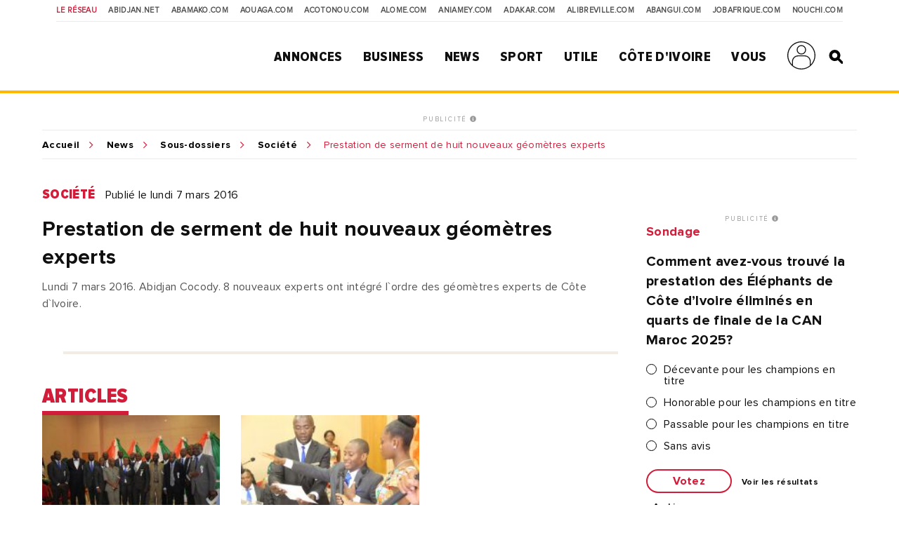

--- FILE ---
content_type: text/html; charset=UTF-8
request_url: https://news.abidjan.net/galeries/29087/prestation-de-serment-de-huit-nouveaux-geometres-experts
body_size: 10402
content:
<!doctype html>
<html lang="fr">
<head>
    <meta charset="utf-8">
    <title>Prestation de serment de huit nouveaux géomètres experts - Abidjan.net Photos</title>
    <meta name="viewport" content="width=device-width, initial-scale=1.0, user-scalable=0, minimum-scale=1.0, maximum-scale=1.0"/>
    <meta name="apple-mobile-web-app-capable" content="yes"/>
    <meta name="apple-mobile-web-app-status-bar-style" content="black"/>
	
	
    <!-----DEBUT REF OPTIMISATION----->
    <base href="https://news.abidjan.net" />
    <meta name="keywords" content="photo actualité, reportage photo, photo actualité abidjan, photo actualité côte d'ivoire" />
    <meta name="description" content="Toute l'actualité en photo sur Abidjan.net. Informez-vous au travers des photos de l'actualité ivoirienne et d'ailleurs sur Abidjan.net." />

    <meta property="fb:app_id" content="975566289205894" />
    <meta property="fb:admins" content="1545380076">     <meta property="fb:admins" content="100001634087458">     <meta property="fb:admins" content="1131457084">     <meta property="fb:admins" content="100001220619613">     <meta property="fb:admins" content="554264704">     <meta property="fb:admins" content="100011556188556"> 
    <meta name="twitter:title" content="Prestation de serment de huit nouveaux géomètres experts - Abidjan.net Photos"/>
    <meta name="twitter:card" content="summary_large_image"/>
    <meta name="twitter:site" content="@weblogy"/>
    <meta name="twitter:creator" content="@weblogy"/>
    <meta name="twitter:url" content="https://news.abidjan.net/galeries/29087/prestation-de-serment-de-huit-nouveaux-geometres-experts"/>
    <meta name="twitter:description" content="Toute l'actualité en photo sur Abidjan.net. Informez-vous au travers des photos de l'actualité ivoirienne et d'ailleurs sur Abidjan.net."/>
    <meta name="twitter:image" content="https://media-files.abidjan.net/galerie/couverture(882).jpg"/>
    <meta property="og:title" content="Prestation de serment de huit nouveaux géomètres experts - Abidjan.net Photos"/>
    <meta property="og:type" content="article"/>
    <meta property="og:email" content="info@weblogy.com" />
    <meta property="og:url" content="https://news.abidjan.net/galeries/29087/prestation-de-serment-de-huit-nouveaux-geometres-experts"/>
    <meta property="og:image" content="https://media-files.abidjan.net/galerie/couverture(882).jpg"/>
    <meta property="og:description" content="Toute l'actualité en photo sur Abidjan.net. Informez-vous au travers des photos de l'actualité ivoirienne et d'ailleurs sur Abidjan.net."/>
    <!-----DEBUT REF OPTIMISATION----->
    <link rel="icon" type="image/png" sizes="32x32" href="https://news.abidjan.net/public/img/favicon-32x32.png">
    <link rel="icon" type="image/png" sizes="16x16" href="https://news.abidjan.net/public/img/favicon-16x16.png">
    <link rel="shortcut icon" href="https://news.abidjan.net/public/img/favicon.ico" type="image/x-icon" />
    <!--<link rel="stylesheet preload" as="style" href="https://cdnjs.cloudflare.com/ajax/libs/OwlCarousel2/2.3.4/owl.carousel.min.js"> -->
    <!--<link rel="stylesheet preload" href="https://cdnjs.cloudflare.com/ajax/libs/OwlCarousel2/2.3.4/assets/owl.theme.default.min.css"> -->

    <link href="https://fonts.googleapis.com/css?family=Libre+Franklin" rel="stylesheet">
        
    <script src="https://news.abidjan.net/public/js/font-awesome/5-13-0/all.min.js" defer></script>
	<script async src="https://loader.bridged.media/bridged-agent.js"></script>
    <!--    <script src="/public/js/font-awesome/5-13-0/brands.js" defer></script>-->
    <!--    <script src="/public/js/font-awesome/5-13-0/solid.min.js" defer></script>-->
    <!--    <script src="/public/js/font-awesome/5-13-0/fontawesome.min.js" defer></script>-->

    		<script type='text/javascript' src='https://platform-api.sharethis.com/js/sharethis.js#property=59ba531be6ce520012a00078&product=inline-share-buttons' async='async'></script>
    
    

                <script src="https://news.abidjan.net/public/js/jquery/3.4.1/jquery.min.js"></script>
    

            <!--<script type="text/javascript" src="https://ajax.googleapis.com/ajax/libs/jquery/1/jquery.min.js"></script>-->
        <script src="https://news.abidjan.net/public/js/ticker-flash/jquery.ticker-flash.min.js"></script>
        <!--    <script src="--><?//=SITE_NAME;?><!--/public/js/jquery.totemticker.js"></script>-->
        <script type="text/javascript" defer>
            $(function(){
                $('#vertical-ticker').totemticker({
                    row_height	:	'150px',
                    next		:	'#ticker-next',
                    previous	:	'#ticker-previous',
                    stop		:	'#stop',
                    start		:	'#start',
                    mousestop	:	true
                });
            });
        </script>
    
            <link rel="stylesheet preload" href="https://cdnjs.cloudflare.com/ajax/libs/fancybox/3.5.7/jquery.fancybox.min.css" />
        <script src="https://cdnjs.cloudflare.com/ajax/libs/fancybox/3.5.7/jquery.fancybox.min.js"></script>
    

    <script src="https://news.abidjan.net/public/js/jquery.lazyload.min.js"></script>

    <link href="https://news.abidjan.net/public/css/font-awesome/5-13-0/all.min.css" rel="stylesheet preload" as="style">
    <!--    <link href="/public/css/font-awesome/5-13-0/fontawesome.min.css" rel="stylesheet preload" as="style">-->
    <!--        <link href="/public/css/font-awesome/5-13-0/brands.css" rel="preload" as="style">-->
    <!--        <link href="/public/css/font-awesome/5-13-0/solid.css" rel="preload" as="style">-->
    <!-----sick slider------->
    <link rel="stylesheet preload" as="style" href="https://news.abidjan.net/public/css/slick-1-8-1/slick.css">
    <link rel="stylesheet preload" as="style" href="https://news.abidjan.net/public/css/slick-1-8-1/slick-theme.css">


    <link rel="stylesheet preload" as="style" href="https://www.abidjan.net/public/css/main.css?v=1.4">
    <!--    <link rel="stylesheet" href="https://media-files.abidjan.net/public/css/main.css">-->
    <!--<link rel="stylesheet preload" as="style" href="/public/css/scd-main-min.css?v=1024-5.5">-->
	<!--<link rel="stylesheet preload" as="style" href="https://media-files.abidjan.net/public/css/scd-main-min.css?v=1024-5.5">-->
	<link rel="stylesheet preload" href="https://www.abidjan.net/public/css/scd-main-min-copy-media-files.css?v=1.1">
	
    <link rel="stylesheet preload" as="style" href="https://news.abidjan.net/public/css/can-style.css">
	<link rel="stylesheet preload" href="https://www.abidjan.net/public/css/banner-countdown-presidentielle-min.css?v=101025-01">
    <link rel="stylesheet preload" as="style" href="https://news.abidjan.net/public/css/main-devices.css?v=0126">

<!--    <script src="/public/js/ui.js"></script>-->
    <script src="https://media-files.abidjan.net/public/js/ui.js"></script>


    <!-- Start GPT Tag -->
<script async src='https://securepubads.g.doubleclick.net/tag/js/gpt.js'></script>
<script>
  window.googletag = window.googletag || {cmd: []};
  googletag.cmd.push(function() {
    var mapping1 = googletag.sizeMapping()
                            .addSize([1024, 0], [[1000, 200], [970, 90], [728, 90]])
                            .addSize([980, 0], [[1000, 200], [970, 90], [728, 90]])
                            .addSize([640, 0], [[728, 90], [468, 60]])
                            .addSize([0, 0], [[320, 50]])
                            .build();

    var mapping2 = googletag.sizeMapping()
                            .addSize([1024, 0], [[300, 600], [300, 250]])
                            .addSize([980, 0], [[300, 600], [300, 250]])
                            .addSize([640, 0], [[300, 250], [300, 600]])
                            .addSize([0, 0], [[200, 200]])
                            .build();

    var mapping3 = googletag.sizeMapping()
                            .addSize([1024, 0], [[970, 90], [728, 90]])
                            .addSize([980, 0], [[970, 90], [728, 90]])
                            .addSize([640, 0], [[728, 90], [468, 60]])
                            .addSize([0, 0], [[320, 50]])
                            .build();

    var mapping4 = googletag.sizeMapping()
                            .addSize([1024, 0], [[1, 1]])
                            .addSize([980, 0], [[1, 1]])
                            .addSize([640, 0], [[1, 1]])
                            .addSize([0, 0], [])
                            .build();

    googletag.defineSlot('/2760456/Abidjan_net_news_articles_ATF_top_970x90', [[1000,200],[970,90],[728,90],[468,60],[320,50]], 'div-gpt-ad-3238677-1')
             .defineSizeMapping(mapping1)
             .addService(googletag.pubads());
    googletag.defineSlot('/2760456/Abidjan_net_news_articles_ATF_right_300x600', [[300,600],[300,250],[200,200]], 'div-gpt-ad-3238677-2')
             .defineSizeMapping(mapping2)
             .addService(googletag.pubads());
    googletag.defineSlot('/2760456/Abidjan_net_news_articles_BTF_Bottom_970x90', [[970,90],[728,90],[468,60],[320,50]], 'div-gpt-ad-3238677-3')
             .defineSizeMapping(mapping3)
             .addService(googletag.pubads());
    googletag.defineSlot('/2760456/Abidjan_net_news_habillage', [[1,1]], 'div-gpt-ad-3238677-4')
             .defineSizeMapping(mapping4)
             .addService(googletag.pubads());

    googletag.pubads().enableSingleRequest();
    googletag.pubads().collapseEmptyDivs();
    googletag.pubads().setCentering(true);
    googletag.enableServices();
  });
</script>
<!-- End GPT Tag --><!-- Google tag (gtag.js) -->
<script async src="https://www.googletagmanager.com/gtag/js?id=UA-112758-1"></script>
<script>
  window.dataLayer = window.dataLayer || [];
  function gtag(){dataLayer.push(arguments);}
  gtag('js', new Date());
  gtag('config', 'UA-112758-1');
</script>
<!-----ALEXA------->
	<!-- Start Alexa Certify Javascript -->
<script type="text/javascript">
_atrk_opts = { atrk_acct:"Z3+4w1kx0820/9", domain:"abidjan.net",dynamic: true};
(function() { var as = document.createElement('script'); as.type = 'text/javascript'; as.async = true; as.src = "https://certify-js.alexametrics.com/atrk.js"; var s = document.getElementsByTagName('script')[0];s.parentNode.insertBefore(as, s); })();
</script>
<noscript><img src="https://certify.alexametrics.com/atrk.gif?account=Z3+4w1kx0820/9" style="display:none" height="1" width="1" alt="" /></noscript>
<!-- End Alexa Certify Javascript -->  
	
</head>
<script src="//instant.page/5.1.0" type="module" integrity="sha384-by67kQnR+pyfy8yWP4kPO12fHKRLHZPfEsiSXR8u2IKcTdxD805MGUXBzVPnkLHw"></script>
<body class="pg-article" data-instant-allow-query-string data-instant-intensity="viewport">
<!-- Back to top button -->
<a id="backtotopBtn"><i class="fa fa-angle-up"></i></a>
<div class="content">
    <div class="mobileappbanner" id="mobileappbanner">
  <span class="close">x</span>
  <a href="https://bit.ly/37EBXUj" target="_blank">
    <img src="https://www.abidjan.net/public/img/logo/icon-app-abidjan-net-red-60x60.png" alt="Télécharger l'application mobile Abidjan.net">
    <span class="mobileappbannerTxt">
      <strong>Abidjan.net partout avec vous</strong><br>
      Télécharger l'application
    </span>
    <span class="mobileappbannerBtn"> INSTALLER</span>
  </a>
</div>    <span id="chck-xs" class="chck-xs"></span>
    <span id="chck-sm" class="chck-sm"></span>
    <header id="menuHeader">
		<style>
.banner-full-with {
	background-color: #d8ffdc;
}
</style>
<section class="banner-full-with large" id="divSlimBanner">
    </section>        <div class="menu-xs"><div class="in"><span></span><span></span><span></span><span></span></div></div>
        <nav class="transverse">
            <span>Le réseau</span>
            <a href="https://www.abidjan.net/">Abidjan.net </a>
            <a href="http://www.abamako.com/">aBamako.com</a>
            <a href="http://www.aouaga.com/">aOuaga.com</a>
            <a href="http://www.acotonou.com/">aCotonou.com</a>
            <a href="http://www.alome.com/">aLome.com</a>
            <a href="http://www.aniamey.com/">aNiamey.com</a>
            <a href="http://www.adakar.com/">aDakar.com</a>
            <a href="http://www.alibreville.com/">aLibreville.com</a>
            <a href="http://www.abangui.com/">aBangui.com</a>
            <a href="http://www.jobafrique.com/" target="_blank">JobAfrique.com</a>
            <a href="http://www.nouchi.com/" target="_blank">Nouchi.com</a>
        </nav>
        <div class="in">
            <a href="https://www.abidjan.net" class="logo"></a><!--class="logoCIV / logoBlackBar"-->
            <nav class="menu">
                <span>
                    <a href="https://annonces.abidjan.net/">Annonces</a>
                    <ul>
                        <!--<li><a href="https://annonces.abidjan.net/">Petites Annonces</a></li>-->
                        <li><a href="https://annonces.abidjan.net/immobiliers" target="_blank">Immobilier</a></li>
                        <li><a href="https://annonces.abidjan.net/vehicules" target="_blank">Automobile</a></li>
                        <li><a href="https://necrologie.abidjan.net">Nécrologie</a></li>
                        <li><a href="https://agenda.abidjan.net/">Agenda</a></li>
                        <li><a href="http://www.jobafrique.com/" target="_blank">Emplois</a></li><!--https://emploi.abidjan.net/-->
                        <li><a href="https://business.abidjan.net/annonces-legales">Annonces légales</a></li>
                        <li><a href="https://monkiosk.com/home.php?cat=199" target="_blank">Marchés Publics</a></li>
                    </ul>
                </span>
                <span>
                    <a href="https://business.abidjan.net">Business</a>
					<ul>
						<li><a href="https://business.abidjan.net/pages-jaunes">Page jaunes</a></li>
						<li><a href="https://business.abidjan.net/annonces-legales">Annonces légales</a></li>
						<li><a href="https://business.abidjan.net/qui">Qui est Qui ?</a></li>
						<li><a href="http://www.jobafrique.com/" target="_blank">Emplois</a></li>
						<li><a href="https://news.abidjan.net/chiffres-cles">Chiffres clés</a></li>
                        <!--<li><a href="https://business.abidjan.net/AO/">Appel d'offres</a></li>-->
						<li><a href="https://business.abidjan.net/bourse">Bourse</a></li>
						<li><a href="https://business.abidjan.net/panier-menagere">Coût de la vie</a></li>
					</ul>
                </span>
                <span>
                    <a href="https://news.abidjan.net">News</a>
					<ul>
						<li><a href="https://www.monkiosk.com/" target="_blank">MonKiosk.com</a></li>
						<li><a href="https://news.abidjan.net/titrologie">Titrologie</a></li>
						<li><a href="https://news.abidjan.net/depeches">Dépêches</a></li>
						<li><a href="https://news.abidjan.net/articles">Articles</a></li>
						<li><a href="https://news.abidjan.net/photos">Galerie photos</a></li>
						<li><a href="https://news.abidjan.net/videos">Galerie vidéos</a></li>
						<li><a href="https://news.abidjan.net/document">Documents</a></li>
						<li><a href="https://news.abidjan.net/dossier">Dossiers</a></li>
						<li><a href="https://news.abidjan.net/chronologie">Chronologie</a></li>
						<li><a href="https://news.abidjan.net/paroles">Paroles fortes</a></li>
						<li><a href="https://news.abidjan.net/caricatures">Caricatures</a></li>
						<li><a href="https://news.abidjan.net/cartoons">Cartoons</a></li>
						<li><a href="https://news.abidjan.net/flash-infos">Flash Infos</a></li>
						<li><a href="https://news.abidjan.net/fakenews">Fake News</a></li>
					</ul>
                </span>
                <span>
                    <a href="https://sports.abidjan.net">Sport</a>
					<ul>
						<li class="xs"><a href="https://sports.abidjan.net">Tout le sport</a></li>
                        <!--<li><a href="https://sports.abidjan.net/foot/ligue-1.asp">Ligue 1</a></li>
                        <li><a href="https://sports.abidjan.net/foot/can2019/">CAN 2019</a></li>
                        <li><a href="https://sports.abidjan.net/foot/can2017/">CAN 2017</a></li>
                        <li><a href="https://sports.abidjan.net/foot/can2015/">CAN Orange 2015</a></li>-->
					</ul>
                </span>
                <span>
                    <a>Utile</a>
					<ul>
						<li><a href="https://business.abidjan.net/pharmacies-de-garde">Pharmacie de garde</a></li>
						<li><a href="https://ticket.abidjan.net/">E-ticket</a></li>
						<li><a href="https://www.abidjan.net/cinema">Cinéma</a></li>
						<!--<li><a href="https:/voyage.abidjan.net/">Voyage (billetterie)</a></li>-->
						<li><a href="https://agenda.abidjan.net/">Agenda</a></li>
						<!--<li><a href="https://tv.abidjan.net/">Programme TV</a></li>
                        <li><a href="https://www.abidjan.net/voyage/">Trafic Aérien</a></li>-->
						<li><a href="https://business.abidjan.net/navire">Trafic des navires</a></li>
						<!--<li><a href="https://www.abidjan.net/trafic-routier">Trafic routier &amp; Météo</a></li>-->
						<li><a href="https://www.abidjan.net/mobile">Mobile</a></li>
						<li><a href="https://www.abidjan.net/numeros-utiles">Numéros utiles</a></li>
					</ul>
                </span>
                <span>
                    <a href="https://civ.abidjan.net/">Côte d'Ivoire</a>
					<ul>
						<li><a href="https://civ.abidjan.net/index.php/connaitre">Connaître</a></li>
						<li><a href="https://civ.abidjan.net/index.php/visiter">Visiter</a></li>
						<li><a href="https://civ.abidjan.net/index.php/vivre">Vivre</a></li>
                        <!--<li><a href="https://www.abidjan.net/elections/">Elections</a></li>-->
						<li><a href="https://business.abidjan.net/gouvernement">Les gouvernements</a></li>
						<li><a href="https://elections.abidjan.net/">Élections</a></li>
						<li><a href="https://news.abidjan.net/journal-officiel">Journal Officiel</a></li>
						<li><a href="https://monkiosk.com/home.php?cat=448" target="_blank">Cartographie</a></li>
					</ul>
                </span>
                <span>
                    <a>Vous</a>
					<ul>
						<!--<li><a href="https://forums.abidjan.net/">Forums</a>
						<li><a href="https://chats.abidjan.net/">Voice chat</a>-->
						<li><a href="https://sondage.abidjan.net/poll_archive.asp">Sondage</a>
						<li><a href="https://www.facebook.com/abidjan.net" target="_blank">Réseaux Sociaux</a>
                        <li><a href="https://carte.abidjan.net/commander-votre-carte/" target="_blank">Carte Prépayée</a></li>
                        <li><a href="https://www.apaym.com/app" target="_blank">Application Apaym</a></li>
                        <li><a href="https://abidjan.net/livre/order" target="_blank">Livre Abidjan.net</a></li>
                        <li><a href="https://weblogy.com/nous-contacter" target="_blank">Contactez-Nous</a></li>
					</ul>
                </span>

                <span>
                    <a class="user-main-menu"></a>
                    <ul>
                                                      <li id="seconnecter"><a href="https://news.abidjan.net/login">Se connecter</a></li>
                             <li id="creercompte"><a href="https://news.abidjan.net/register">Créer un compte</a></li>
                                             </ul>
                </span>

                <a href="" class="search" id="btnSearch"></a>

                <form action="https://news.abidjan.net/rechercher" class="bloc-search" id="blocSearch">
                    <p>
                        <input type="hidden" name="cx" value="004748131455301746118:434f-ulwnp4" />
                        <input type="hidden" name="ie" value="UTF-8" />
                        <input type="text" placeholder="Rechercher..." value="" name="q" id="q" autocomplete="off" />
                        <input type="submit" value="valider">
                    </p>
                </form>
            </nav>
        </div>
    </header>
<div class="adjustForSlimBanner"></div>

<!--    <span class="chck-xs"></span>-->
<!--    <span class="chck-sm"></span>-->
<!--    <br>-->

<!---Plugins Galerie Top---->
<link rel="stylesheet" href="https://cdnjs.cloudflare.com/ajax/libs/fancybox/3.5.7/jquery.fancybox.css" />
<script src="https://cdnjs.cloudflare.com/ajax/libs/fancybox/3.5.7/jquery.fancybox.js"></script>
<style>
    @media (min-width: 1200px) {
        .grid3>.grd-item:nth-child(3n+1) {
            margin-left: 0;
        }
    }
    @media (min-width: 1200px) {
        .grid3>.grd-item {
            width: calc((100% - 30px*(3 - 1)) / 3);
            margin: 0 0 30px 30px;
        }
    }
    @media (max-width: 767px) {
        .grid3>.grd-item {
            width: 100% !important;
            margin: 0 0 20px 0 !important;
        }
    }
    .grid3>.grd-item {
        display: block;
        position: relative;
        width: calc((100% - 30px*(3 - 1)) / 3);
    }
    .image-glr-container picture {
        display: block;
        background-color: #d21d3a;
        position: relative;
    }
    .image-glr-container * {
        transition: all 0.3s cubic-bezier(0.175, 0.885, 0.32, 1.275);
    }
    .image-glr-container:hover .image-glr {
        filter: grayscale(50%);
        opacity: 0.7;
    }
    .image-glr-container:hover .image-glr-icon-container {
        z-index: 3;
        transform: translate(-50%, -50%) scale(2);
    }
    .image-glr-container:hover .image-glr-icon-container2 {
        z-index: 3;
        transform: translate(-50%, -50%) scale(2);
    }
    .image-glr {
        width: 100%;
        /* height: 100%; */
    }
    .image-glr-icon-container {
        transform: translate(-50%, -50%) scale(0);
        z-index: -1;
        position: absolute;
        top: 50%;
        left: 35%;
        background-color: #fff;
        border-radius: 50%;
        width: 30px;
        height: 30px;
        display: flex;
        justify-content: center;
        align-items: center;
    }
    .image-glr-icon {
        color: #d21d3a;
    }
    .image-glr-icon-container2 {
        transform: translate(-50%, -50%) scale(0);
        z-index: -1;
        position: absolute;
        top: 50%;
        right: 25%;
        background-color: #fff;
        border-radius: 50%;
        width: 30px;
        height: 30px;
        display: flex;
        justify-content: center;
        align-items: center;
    }
    .cat {
        font-family: "PNCnBlack", serif;
        font-weight: 800;
        font-size: 20px;
        line-height: 40px;
        color: #D21D3A;
        text-transform: uppercase;
        display: inline-block;
        margin: 0 10px 0 0;
    }
    .title {
        font-family: PNBold, serif;
        font-weight: 400;
        font-size: 16px;
        line-height: 21px;
        color: #101010;
        display: block;
        margin-bottom: 20px;
    }
</style>
<!-- SECTION BANNER HORIZ -->
<section class="section-ads-center">
  <div class="grd-item">
	  <a href="http://www.weblogymedia.com/sites-en-regie/abidjan-net/" target="_blank" class="pub-label">PUBLICITÉ <i class="fas fa-info-circle"></i></a>
      <!-- GPT AdSlot 1 for Ad unit 'Abidjan_net_news_articles_ATF_top_970x90' ### Size: [[1000,200],[970,90],[728,90],[468,60],[320,50]] -->
<div id='div-gpt-ad-3238677-1'>
  <script>
    googletag.cmd.push(function() { googletag.display('div-gpt-ad-3238677-1'); });
  </script>
</div>
<!-- End AdSlot 1 -->  </div>
</section> 

<div class="sub-content">
    <section class="breadcrumb line-top">
        <a href="https://www.abidjan.net">Accueil</a>
        <a href="https://news.abidjan.net">News</a>
        <a href="https://news.abidjan.net/photos">Sous-dossiers</a>
        <a href="https://news.abidjan.net/galeries/societe">Société</a>
        <span > Prestation de serment de huit nouveaux géomètres experts</span>
    </section>
    <!--<h4 class="section-title marginbottom">Photos</h4>-->

    <section class="section-ad-right">

        <div class="grd-item">
            <p class="cat-date">
                <a href="https://news.abidjan.net/galeries/societe" class="cat">Société</a>
                <span class="date">
                    Publié le  lundi 7 mars 2016                </span>
<!--                -->            </p>
            <h1 class="title-article">Prestation de serment de huit nouveaux géomètres experts</h1>		
			
			<h2 class="subtitle-article">Lundi 7 mars 2016. Abidjan Cocody. 8 nouveaux experts ont intégré l`ordre des géomètres experts de Côte d`Ivoire.</h2>			
            <div class="section-sep social">
                <p class="ctas"><span class="sharethis-inline-share-buttons"></span></p>
            </div>
			
            
                            <h4 class="section-title">Articles</h4>
                <div class="grid3 margBottom50">

                                            
                        <a href="/articles/584139/lordre-des-geometres-de-cote-divoire-sagrandit-de-huit-nouveaux-membres" class="grd-item ebloc-default">
                            <picture>

                                                                    <img class="lazy" src="../../../public/img/wait-medium.gif" data-original="https://media-files.abidjan.net/photo/__medium/ordre-geometres-0031.jpg" />
                                
                            </picture>
                            <span class="infos">Abidjan.net - jeudi 10 mars 2016</span>
                            <span class="title">L’Ordre des géomètres de Côte d’Ivoire s’agrandit de huit nouveaux membres</span>
                        </a>
                                            
                        <a href="/articles/583965/8-nouveaux-geometres-experts-integrent-lordre-des-geometres-experts-de-cote-divoire" class="grd-item ebloc-default">
                            <picture>

                                                                    <img class="lazy" src="../../../public/img/wait-medium.gif" data-original="https://media-files.abidjan.net/photo/__medium/Geometre-Experts-0018.jpg" />
                                
                            </picture>
                            <span class="infos">Abidjan.net - mardi 8 mars 2016</span>
                            <span class="title">8 nouveaux Géomètres Experts intègrent l’Ordre des Géomètres Experts de Côte d’Ivoire</span>
                        </a>
                    
                </div>
            
                        <h4 class="section-title">Photos</h4>
            <div class="grid3 margBottom20">
                
                        <div class="grd-item image-glr-container">
                            <picture>
                                                                    <img class="lazy image-glr" src="../../../public/img/wait-medium.gif" data-original="https://media-files.abidjan.net/photo/__medium/Geometre-Experts-0000.jpg" />
                                                            </picture>
                            <a href="https://news.abidjan.net/photos/350350-prestation-de-serment-de-huit-nouveaux-geometres-experts"><div class="image-glr-icon-container"><i class="far fa-eye image-glr-icon"></i></div></a>
                            <a id="single_0" data-fancybox="gallery" href="https://media-files.abidjan.net/photo/Geometre-Experts-0000.jpg" title="Prestation de serment de huit nouveaux géomètres experts"><div class="image-glr-icon-container2"><i class="fas fa-search-plus image-glr-icon"></i></div></a>
                        </div>

                        
                        <div class="grd-item image-glr-container">
                            <picture>
                                                                    <img class="lazy image-glr" src="../../../public/img/wait-medium.gif" data-original="https://media-files.abidjan.net/photo/__medium/Geometre-Experts-0001.jpg" />
                                                            </picture>
                            <a href="https://news.abidjan.net/photos/350351-prestation-de-serment-de-huit-nouveaux-geometres-experts"><div class="image-glr-icon-container"><i class="far fa-eye image-glr-icon"></i></div></a>
                            <a id="single_1" data-fancybox="gallery" href="https://media-files.abidjan.net/photo/Geometre-Experts-0001.jpg" title="Prestation de serment de huit nouveaux géomètres experts"><div class="image-glr-icon-container2"><i class="fas fa-search-plus image-glr-icon"></i></div></a>
                        </div>

                        
                        <div class="grd-item image-glr-container">
                            <picture>
                                                                    <img class="lazy image-glr" src="../../../public/img/wait-medium.gif" data-original="https://media-files.abidjan.net/photo/__medium/Geometre-Experts-0002.jpg" />
                                                            </picture>
                            <a href="https://news.abidjan.net/photos/350352-prestation-de-serment-de-huit-nouveaux-geometres-experts"><div class="image-glr-icon-container"><i class="far fa-eye image-glr-icon"></i></div></a>
                            <a id="single_2" data-fancybox="gallery" href="https://media-files.abidjan.net/photo/Geometre-Experts-0002.jpg" title="Prestation de serment de huit nouveaux géomètres experts"><div class="image-glr-icon-container2"><i class="fas fa-search-plus image-glr-icon"></i></div></a>
                        </div>

                        
                        <div class="grd-item image-glr-container">
                            <picture>
                                                                    <img class="lazy image-glr" src="../../../public/img/wait-medium.gif" data-original="https://media-files.abidjan.net/photo/__medium/Geometre-Experts-0004.jpg" />
                                                            </picture>
                            <a href="https://news.abidjan.net/photos/350353-prestation-de-serment-de-huit-nouveaux-geometres-experts"><div class="image-glr-icon-container"><i class="far fa-eye image-glr-icon"></i></div></a>
                            <a id="single_3" data-fancybox="gallery" href="https://media-files.abidjan.net/photo/Geometre-Experts-0004.jpg" title="Prestation de serment de huit nouveaux géomètres experts"><div class="image-glr-icon-container2"><i class="fas fa-search-plus image-glr-icon"></i></div></a>
                        </div>

                        
                        <div class="grd-item image-glr-container">
                            <picture>
                                                                    <img class="lazy image-glr" src="../../../public/img/wait-medium.gif" data-original="https://media-files.abidjan.net/photo/__medium/Geometre-Experts-0006.jpg" />
                                                            </picture>
                            <a href="https://news.abidjan.net/photos/350354-prestation-de-serment-de-huit-nouveaux-geometres-experts"><div class="image-glr-icon-container"><i class="far fa-eye image-glr-icon"></i></div></a>
                            <a id="single_4" data-fancybox="gallery" href="https://media-files.abidjan.net/photo/Geometre-Experts-0006.jpg" title="Prestation de serment de huit nouveaux géomètres experts"><div class="image-glr-icon-container2"><i class="fas fa-search-plus image-glr-icon"></i></div></a>
                        </div>

                        
                        <div class="grd-item image-glr-container">
                            <picture>
                                                                    <img class="lazy image-glr" src="../../../public/img/wait-medium.gif" data-original="https://media-files.abidjan.net/photo/__medium/Geometre-Experts-0009.jpg" />
                                                            </picture>
                            <a href="https://news.abidjan.net/photos/350355-prestation-de-serment-de-huit-nouveaux-geometres-experts"><div class="image-glr-icon-container"><i class="far fa-eye image-glr-icon"></i></div></a>
                            <a id="single_5" data-fancybox="gallery" href="https://media-files.abidjan.net/photo/Geometre-Experts-0009.jpg" title="Prestation de serment de huit nouveaux géomètres experts"><div class="image-glr-icon-container2"><i class="fas fa-search-plus image-glr-icon"></i></div></a>
                        </div>

                        
                        <div class="grd-item image-glr-container">
                            <picture>
                                                                    <img class="lazy image-glr" src="../../../public/img/wait-medium.gif" data-original="https://media-files.abidjan.net/photo/__medium/Geometre-Experts-0011.jpg" />
                                                            </picture>
                            <a href="https://news.abidjan.net/photos/350356-prestation-de-serment-de-huit-nouveaux-geometres-experts"><div class="image-glr-icon-container"><i class="far fa-eye image-glr-icon"></i></div></a>
                            <a id="single_6" data-fancybox="gallery" href="https://media-files.abidjan.net/photo/Geometre-Experts-0011.jpg" title="Prestation de serment de huit nouveaux géomètres experts"><div class="image-glr-icon-container2"><i class="fas fa-search-plus image-glr-icon"></i></div></a>
                        </div>

                        
                        <div class="grd-item image-glr-container">
                            <picture>
                                                                    <img class="lazy image-glr" src="../../../public/img/wait-medium.gif" data-original="https://media-files.abidjan.net/photo/__medium/Geometre-Experts-0014.jpg" />
                                                            </picture>
                            <a href="https://news.abidjan.net/photos/350357-prestation-de-serment-de-huit-nouveaux-geometres-experts"><div class="image-glr-icon-container"><i class="far fa-eye image-glr-icon"></i></div></a>
                            <a id="single_7" data-fancybox="gallery" href="https://media-files.abidjan.net/photo/Geometre-Experts-0014.jpg" title="Prestation de serment de huit nouveaux géomètres experts"><div class="image-glr-icon-container2"><i class="fas fa-search-plus image-glr-icon"></i></div></a>
                        </div>

                        
                        <div class="grd-item image-glr-container">
                            <picture>
                                                                    <img class="lazy image-glr" src="../../../public/img/wait-medium.gif" data-original="https://media-files.abidjan.net/photo/__medium/Geometre-Experts-0015.jpg" />
                                                            </picture>
                            <a href="https://news.abidjan.net/photos/350358-prestation-de-serment-de-huit-nouveaux-geometres-experts"><div class="image-glr-icon-container"><i class="far fa-eye image-glr-icon"></i></div></a>
                            <a id="single_8" data-fancybox="gallery" href="https://media-files.abidjan.net/photo/Geometre-Experts-0015.jpg" title="Prestation de serment de huit nouveaux géomètres experts"><div class="image-glr-icon-container2"><i class="fas fa-search-plus image-glr-icon"></i></div></a>
                        </div>

                        
                        <div class="grd-item image-glr-container">
                            <picture>
                                                                    <img class="lazy image-glr" src="../../../public/img/wait-medium.gif" data-original="https://media-files.abidjan.net/photo/__medium/Geometre-Experts-0017.jpg" />
                                                            </picture>
                            <a href="https://news.abidjan.net/photos/350359-prestation-de-serment-de-huit-nouveaux-geometres-experts"><div class="image-glr-icon-container"><i class="far fa-eye image-glr-icon"></i></div></a>
                            <a id="single_9" data-fancybox="gallery" href="https://media-files.abidjan.net/photo/Geometre-Experts-0017.jpg" title="Prestation de serment de huit nouveaux géomètres experts"><div class="image-glr-icon-container2"><i class="fas fa-search-plus image-glr-icon"></i></div></a>
                        </div>

                        
                        <div class="grd-item image-glr-container">
                            <picture>
                                                                    <img class="lazy image-glr" src="../../../public/img/wait-medium.gif" data-original="https://media-files.abidjan.net/photo/__medium/Geometre-Experts-0018.jpg" />
                                                            </picture>
                            <a href="https://news.abidjan.net/photos/350360-prestation-de-serment-de-huit-nouveaux-geometres-experts"><div class="image-glr-icon-container"><i class="far fa-eye image-glr-icon"></i></div></a>
                            <a id="single_10" data-fancybox="gallery" href="https://media-files.abidjan.net/photo/Geometre-Experts-0018.jpg" title="Prestation de serment de huit nouveaux géomètres experts"><div class="image-glr-icon-container2"><i class="fas fa-search-plus image-glr-icon"></i></div></a>
                        </div>

                        
                        <div class="grd-item image-glr-container">
                            <picture>
                                                                    <img class="lazy image-glr" src="../../../public/img/wait-medium.gif" data-original="https://media-files.abidjan.net/photo/__medium/Geometre-Experts-0019.jpg" />
                                                            </picture>
                            <a href="https://news.abidjan.net/photos/350361-prestation-de-serment-de-huit-nouveaux-geometres-experts"><div class="image-glr-icon-container"><i class="far fa-eye image-glr-icon"></i></div></a>
                            <a id="single_11" data-fancybox="gallery" href="https://media-files.abidjan.net/photo/Geometre-Experts-0019.jpg" title="Prestation de serment de huit nouveaux géomètres experts"><div class="image-glr-icon-container2"><i class="fas fa-search-plus image-glr-icon"></i></div></a>
                        </div>

                        
                        <div class="grd-item image-glr-container">
                            <picture>
                                                                    <img class="lazy image-glr" src="../../../public/img/wait-medium.gif" data-original="https://media-files.abidjan.net/photo/__medium/Geometre-Experts-0020.jpg" />
                                                            </picture>
                            <a href="https://news.abidjan.net/photos/350362-prestation-de-serment-de-huit-nouveaux-geometres-experts"><div class="image-glr-icon-container"><i class="far fa-eye image-glr-icon"></i></div></a>
                            <a id="single_12" data-fancybox="gallery" href="https://media-files.abidjan.net/photo/Geometre-Experts-0020.jpg" title="Prestation de serment de huit nouveaux géomètres experts"><div class="image-glr-icon-container2"><i class="fas fa-search-plus image-glr-icon"></i></div></a>
                        </div>

                        
                        <div class="grd-item image-glr-container">
                            <picture>
                                                                    <img class="lazy image-glr" src="../../../public/img/wait-medium.gif" data-original="https://media-files.abidjan.net/photo/__medium/Geometre-Experts-0025.jpg" />
                                                            </picture>
                            <a href="https://news.abidjan.net/photos/350363-prestation-de-serment-de-huit-nouveaux-geometres-experts"><div class="image-glr-icon-container"><i class="far fa-eye image-glr-icon"></i></div></a>
                            <a id="single_13" data-fancybox="gallery" href="https://media-files.abidjan.net/photo/Geometre-Experts-0025.jpg" title="Prestation de serment de huit nouveaux géomètres experts"><div class="image-glr-icon-container2"><i class="fas fa-search-plus image-glr-icon"></i></div></a>
                        </div>

                        
                        <div class="grd-item image-glr-container">
                            <picture>
                                                                    <img class="lazy image-glr" src="../../../public/img/wait-medium.gif" data-original="https://media-files.abidjan.net/photo/__medium/Geometre-Experts-0026.jpg" />
                                                            </picture>
                            <a href="https://news.abidjan.net/photos/350364-prestation-de-serment-de-huit-nouveaux-geometres-experts"><div class="image-glr-icon-container"><i class="far fa-eye image-glr-icon"></i></div></a>
                            <a id="single_14" data-fancybox="gallery" href="https://media-files.abidjan.net/photo/Geometre-Experts-0026.jpg" title="Prestation de serment de huit nouveaux géomètres experts"><div class="image-glr-icon-container2"><i class="fas fa-search-plus image-glr-icon"></i></div></a>
                        </div>

                        
                        <div class="grd-item image-glr-container">
                            <picture>
                                                                    <img class="lazy image-glr" src="../../../public/img/wait-medium.gif" data-original="https://media-files.abidjan.net/photo/__medium/Geometre-Experts-0027.jpg" />
                                                            </picture>
                            <a href="https://news.abidjan.net/photos/350365-prestation-de-serment-de-huit-nouveaux-geometres-experts"><div class="image-glr-icon-container"><i class="far fa-eye image-glr-icon"></i></div></a>
                            <a id="single_15" data-fancybox="gallery" href="https://media-files.abidjan.net/photo/Geometre-Experts-0027.jpg" title="Prestation de serment de huit nouveaux géomètres experts"><div class="image-glr-icon-container2"><i class="fas fa-search-plus image-glr-icon"></i></div></a>
                        </div>

                        
                        <div class="grd-item image-glr-container">
                            <picture>
                                                                    <img class="lazy image-glr" src="../../../public/img/wait-medium.gif" data-original="https://media-files.abidjan.net/photo/__medium/Geometre-Experts-0028.jpg" />
                                                            </picture>
                            <a href="https://news.abidjan.net/photos/350366-prestation-de-serment-de-huit-nouveaux-geometres-experts"><div class="image-glr-icon-container"><i class="far fa-eye image-glr-icon"></i></div></a>
                            <a id="single_16" data-fancybox="gallery" href="https://media-files.abidjan.net/photo/Geometre-Experts-0028.jpg" title="Prestation de serment de huit nouveaux géomètres experts"><div class="image-glr-icon-container2"><i class="fas fa-search-plus image-glr-icon"></i></div></a>
                        </div>

                        
                        <div class="grd-item image-glr-container">
                            <picture>
                                                                    <img class="lazy image-glr" src="../../../public/img/wait-medium.gif" data-original="https://media-files.abidjan.net/photo/__medium/Geometre-Experts-0029.jpg" />
                                                            </picture>
                            <a href="https://news.abidjan.net/photos/350367-prestation-de-serment-de-huit-nouveaux-geometres-experts"><div class="image-glr-icon-container"><i class="far fa-eye image-glr-icon"></i></div></a>
                            <a id="single_17" data-fancybox="gallery" href="https://media-files.abidjan.net/photo/Geometre-Experts-0029.jpg" title="Prestation de serment de huit nouveaux géomètres experts"><div class="image-glr-icon-container2"><i class="fas fa-search-plus image-glr-icon"></i></div></a>
                        </div>

                        
                        <div class="grd-item image-glr-container">
                            <picture>
                                                                    <img class="lazy image-glr" src="../../../public/img/wait-medium.gif" data-original="https://media-files.abidjan.net/photo/__medium/Geometre-Experts-0030.jpg" />
                                                            </picture>
                            <a href="https://news.abidjan.net/photos/350368-prestation-de-serment-de-huit-nouveaux-geometres-experts"><div class="image-glr-icon-container"><i class="far fa-eye image-glr-icon"></i></div></a>
                            <a id="single_18" data-fancybox="gallery" href="https://media-files.abidjan.net/photo/Geometre-Experts-0030.jpg" title="Prestation de serment de huit nouveaux géomètres experts"><div class="image-glr-icon-container2"><i class="fas fa-search-plus image-glr-icon"></i></div></a>
                        </div>

                        
                        <div class="grd-item image-glr-container">
                            <picture>
                                                                    <img class="lazy image-glr" src="../../../public/img/wait-medium.gif" data-original="https://media-files.abidjan.net/photo/__medium/Geometre-Experts-0031.jpg" />
                                                            </picture>
                            <a href="https://news.abidjan.net/photos/350369-prestation-de-serment-de-huit-nouveaux-geometres-experts"><div class="image-glr-icon-container"><i class="far fa-eye image-glr-icon"></i></div></a>
                            <a id="single_19" data-fancybox="gallery" href="https://media-files.abidjan.net/photo/Geometre-Experts-0031.jpg" title="Prestation de serment de huit nouveaux géomètres experts"><div class="image-glr-icon-container2"><i class="fas fa-search-plus image-glr-icon"></i></div></a>
                        </div>

                        
                        <div class="grd-item image-glr-container">
                            <picture>
                                                                    <img class="lazy image-glr" src="../../../public/img/wait-medium.gif" data-original="https://media-files.abidjan.net/photo/__medium/Geometre-Experts-0032.jpg" />
                                                            </picture>
                            <a href="https://news.abidjan.net/photos/350370-prestation-de-serment-de-huit-nouveaux-geometres-experts"><div class="image-glr-icon-container"><i class="far fa-eye image-glr-icon"></i></div></a>
                            <a id="single_20" data-fancybox="gallery" href="https://media-files.abidjan.net/photo/Geometre-Experts-0032.jpg" title="Prestation de serment de huit nouveaux géomètres experts"><div class="image-glr-icon-container2"><i class="fas fa-search-plus image-glr-icon"></i></div></a>
                        </div>

                        
                        <div class="grd-item image-glr-container">
                            <picture>
                                                                    <img class="lazy image-glr" src="../../../public/img/wait-medium.gif" data-original="https://media-files.abidjan.net/photo/__medium/Geometre-Experts-0033.jpg" />
                                                            </picture>
                            <a href="https://news.abidjan.net/photos/350371-prestation-de-serment-de-huit-nouveaux-geometres-experts"><div class="image-glr-icon-container"><i class="far fa-eye image-glr-icon"></i></div></a>
                            <a id="single_21" data-fancybox="gallery" href="https://media-files.abidjan.net/photo/Geometre-Experts-0033.jpg" title="Prestation de serment de huit nouveaux géomètres experts"><div class="image-glr-icon-container2"><i class="fas fa-search-plus image-glr-icon"></i></div></a>
                        </div>

                        
                        <div class="grd-item image-glr-container">
                            <picture>
                                                                    <img class="lazy image-glr" src="../../../public/img/wait-medium.gif" data-original="https://media-files.abidjan.net/photo/__medium/Geometre-Experts-0034.jpg" />
                                                            </picture>
                            <a href="https://news.abidjan.net/photos/350372-prestation-de-serment-de-huit-nouveaux-geometres-experts"><div class="image-glr-icon-container"><i class="far fa-eye image-glr-icon"></i></div></a>
                            <a id="single_22" data-fancybox="gallery" href="https://media-files.abidjan.net/photo/Geometre-Experts-0034.jpg" title="Prestation de serment de huit nouveaux géomètres experts"><div class="image-glr-icon-container2"><i class="fas fa-search-plus image-glr-icon"></i></div></a>
                        </div>

                        
                        <div class="grd-item image-glr-container">
                            <picture>
                                                                    <img class="lazy image-glr" src="../../../public/img/wait-medium.gif" data-original="https://media-files.abidjan.net/photo/__medium/Geometre-Experts-0035.jpg" />
                                                            </picture>
                            <a href="https://news.abidjan.net/photos/350373-prestation-de-serment-de-huit-nouveaux-geometres-experts"><div class="image-glr-icon-container"><i class="far fa-eye image-glr-icon"></i></div></a>
                            <a id="single_23" data-fancybox="gallery" href="https://media-files.abidjan.net/photo/Geometre-Experts-0035.jpg" title="Prestation de serment de huit nouveaux géomètres experts"><div class="image-glr-icon-container2"><i class="fas fa-search-plus image-glr-icon"></i></div></a>
                        </div>

                        
                        <div class="grd-item image-glr-container">
                            <picture>
                                                                    <img class="lazy image-glr" src="../../../public/img/wait-medium.gif" data-original="https://media-files.abidjan.net/photo/__medium/Geometre-Experts-0036.jpg" />
                                                            </picture>
                            <a href="https://news.abidjan.net/photos/350374-prestation-de-serment-de-huit-nouveaux-geometres-experts"><div class="image-glr-icon-container"><i class="far fa-eye image-glr-icon"></i></div></a>
                            <a id="single_24" data-fancybox="gallery" href="https://media-files.abidjan.net/photo/Geometre-Experts-0036.jpg" title="Prestation de serment de huit nouveaux géomètres experts"><div class="image-glr-icon-container2"><i class="fas fa-search-plus image-glr-icon"></i></div></a>
                        </div>

                        
                        <div class="grd-item image-glr-container">
                            <picture>
                                                                    <img class="lazy image-glr" src="../../../public/img/wait-medium.gif" data-original="https://media-files.abidjan.net/photo/__medium/Geometre-Experts-0007.jpg" />
                                                            </picture>
                            <a href="https://news.abidjan.net/photos/350375-prestation-de-serment-de-huit-nouveaux-geometres-experts"><div class="image-glr-icon-container"><i class="far fa-eye image-glr-icon"></i></div></a>
                            <a id="single_25" data-fancybox="gallery" href="https://media-files.abidjan.net/photo/Geometre-Experts-0007.jpg" title="Prestation de serment de huit nouveaux géomètres experts"><div class="image-glr-icon-container2"><i class="fas fa-search-plus image-glr-icon"></i></div></a>
                        </div>

                        
                        <div class="grd-item image-glr-container">
                            <picture>
                                                                    <img class="lazy image-glr" src="../../../public/img/wait-medium.gif" data-original="https://media-files.abidjan.net/photo/__medium/Geometre-Experts-0008.jpg" />
                                                            </picture>
                            <a href="https://news.abidjan.net/photos/350376-prestation-de-serment-de-huit-nouveaux-geometres-experts"><div class="image-glr-icon-container"><i class="far fa-eye image-glr-icon"></i></div></a>
                            <a id="single_26" data-fancybox="gallery" href="https://media-files.abidjan.net/photo/Geometre-Experts-0008.jpg" title="Prestation de serment de huit nouveaux géomètres experts"><div class="image-glr-icon-container2"><i class="fas fa-search-plus image-glr-icon"></i></div></a>
                        </div>

                        
                        <div class="grd-item image-glr-container">
                            <picture>
                                                                    <img class="lazy image-glr" src="../../../public/img/wait-medium.gif" data-original="https://media-files.abidjan.net/photo/__medium/Geometre-Experts-0010.jpg" />
                                                            </picture>
                            <a href="https://news.abidjan.net/photos/350377-prestation-de-serment-de-huit-nouveaux-geometres-experts"><div class="image-glr-icon-container"><i class="far fa-eye image-glr-icon"></i></div></a>
                            <a id="single_27" data-fancybox="gallery" href="https://media-files.abidjan.net/photo/Geometre-Experts-0010.jpg" title="Prestation de serment de huit nouveaux géomètres experts"><div class="image-glr-icon-container2"><i class="fas fa-search-plus image-glr-icon"></i></div></a>
                        </div>

                        
                        <div class="grd-item image-glr-container">
                            <picture>
                                                                    <img class="lazy image-glr" src="../../../public/img/wait-medium.gif" data-original="https://media-files.abidjan.net/photo/__medium/Geometre-Experts-0012.jpg" />
                                                            </picture>
                            <a href="https://news.abidjan.net/photos/350378-prestation-de-serment-de-huit-nouveaux-geometres-experts"><div class="image-glr-icon-container"><i class="far fa-eye image-glr-icon"></i></div></a>
                            <a id="single_28" data-fancybox="gallery" href="https://media-files.abidjan.net/photo/Geometre-Experts-0012.jpg" title="Prestation de serment de huit nouveaux géomètres experts"><div class="image-glr-icon-container2"><i class="fas fa-search-plus image-glr-icon"></i></div></a>
                        </div>

                        
                        <div class="grd-item image-glr-container">
                            <picture>
                                                                    <img class="lazy image-glr" src="../../../public/img/wait-medium.gif" data-original="https://media-files.abidjan.net/photo/__medium/Geometre-Experts-0013.jpg" />
                                                            </picture>
                            <a href="https://news.abidjan.net/photos/350379-prestation-de-serment-de-huit-nouveaux-geometres-experts"><div class="image-glr-icon-container"><i class="far fa-eye image-glr-icon"></i></div></a>
                            <a id="single_29" data-fancybox="gallery" href="https://media-files.abidjan.net/photo/Geometre-Experts-0013.jpg" title="Prestation de serment de huit nouveaux géomètres experts"><div class="image-glr-icon-container2"><i class="fas fa-search-plus image-glr-icon"></i></div></a>
                        </div>

                        
                        <div class="grd-item image-glr-container">
                            <picture>
                                                                    <img class="lazy image-glr" src="../../../public/img/wait-medium.gif" data-original="https://media-files.abidjan.net/photo/__medium/Geometre-Experts-0016.jpg" />
                                                            </picture>
                            <a href="https://news.abidjan.net/photos/350380-prestation-de-serment-de-huit-nouveaux-geometres-experts"><div class="image-glr-icon-container"><i class="far fa-eye image-glr-icon"></i></div></a>
                            <a id="single_30" data-fancybox="gallery" href="https://media-files.abidjan.net/photo/Geometre-Experts-0016.jpg" title="Prestation de serment de huit nouveaux géomètres experts"><div class="image-glr-icon-container2"><i class="fas fa-search-plus image-glr-icon"></i></div></a>
                        </div>

                        
                        <div class="grd-item image-glr-container">
                            <picture>
                                                                    <img class="lazy image-glr" src="../../../public/img/wait-medium.gif" data-original="https://media-files.abidjan.net/photo/__medium/Geometre-Experts-0021.jpg" />
                                                            </picture>
                            <a href="https://news.abidjan.net/photos/350381-prestation-de-serment-de-huit-nouveaux-geometres-experts"><div class="image-glr-icon-container"><i class="far fa-eye image-glr-icon"></i></div></a>
                            <a id="single_31" data-fancybox="gallery" href="https://media-files.abidjan.net/photo/Geometre-Experts-0021.jpg" title="Prestation de serment de huit nouveaux géomètres experts"><div class="image-glr-icon-container2"><i class="fas fa-search-plus image-glr-icon"></i></div></a>
                        </div>

                        
                        <div class="grd-item image-glr-container">
                            <picture>
                                                                    <img class="lazy image-glr" src="../../../public/img/wait-medium.gif" data-original="https://media-files.abidjan.net/photo/__medium/Geometre-Experts-0022.jpg" />
                                                            </picture>
                            <a href="https://news.abidjan.net/photos/350382-prestation-de-serment-de-huit-nouveaux-geometres-experts"><div class="image-glr-icon-container"><i class="far fa-eye image-glr-icon"></i></div></a>
                            <a id="single_32" data-fancybox="gallery" href="https://media-files.abidjan.net/photo/Geometre-Experts-0022.jpg" title="Prestation de serment de huit nouveaux géomètres experts"><div class="image-glr-icon-container2"><i class="fas fa-search-plus image-glr-icon"></i></div></a>
                        </div>

                        
                        <div class="grd-item image-glr-container">
                            <picture>
                                                                    <img class="lazy image-glr" src="../../../public/img/wait-medium.gif" data-original="https://media-files.abidjan.net/photo/__medium/Geometre-Experts-0023.jpg" />
                                                            </picture>
                            <a href="https://news.abidjan.net/photos/350383-prestation-de-serment-de-huit-nouveaux-geometres-experts"><div class="image-glr-icon-container"><i class="far fa-eye image-glr-icon"></i></div></a>
                            <a id="single_33" data-fancybox="gallery" href="https://media-files.abidjan.net/photo/Geometre-Experts-0023.jpg" title="Prestation de serment de huit nouveaux géomètres experts"><div class="image-glr-icon-container2"><i class="fas fa-search-plus image-glr-icon"></i></div></a>
                        </div>

                        
                        <div class="grd-item image-glr-container">
                            <picture>
                                                                    <img class="lazy image-glr" src="../../../public/img/wait-medium.gif" data-original="https://media-files.abidjan.net/photo/__medium/10170837_1126600900706463_3125703301761270144_n.jpg" />
                                                            </picture>
                            <a href="https://news.abidjan.net/photos/350827-prestation-de-serment-de-huit-nouveaux-geometres-experts"><div class="image-glr-icon-container"><i class="far fa-eye image-glr-icon"></i></div></a>
                            <a id="single_34" data-fancybox="gallery" href="https://media-files.abidjan.net/photo/10170837_1126600900706463_3125703301761270144_n.jpg" title="Prestation de serment de huit nouveaux géomètres experts"><div class="image-glr-icon-container2"><i class="fas fa-search-plus image-glr-icon"></i></div></a>
                        </div>

                        
                        <div class="grd-item image-glr-container">
                            <picture>
                                                                    <img class="lazy image-glr" src="../../../public/img/wait-medium.gif" data-original="https://media-files.abidjan.net/photo/__medium/10569042_1126600864039800_2379123505106010721_n.jpg" />
                                                            </picture>
                            <a href="https://news.abidjan.net/photos/350828-prestation-de-serment-de-huit-nouveaux-geometres-experts"><div class="image-glr-icon-container"><i class="far fa-eye image-glr-icon"></i></div></a>
                            <a id="single_35" data-fancybox="gallery" href="https://media-files.abidjan.net/photo/10569042_1126600864039800_2379123505106010721_n.jpg" title="Prestation de serment de huit nouveaux géomètres experts"><div class="image-glr-icon-container2"><i class="fas fa-search-plus image-glr-icon"></i></div></a>
                        </div>

                        
                        <div class="grd-item image-glr-container">
                            <picture>
                                                                    <img class="lazy image-glr" src="../../../public/img/wait-medium.gif" data-original="https://media-files.abidjan.net/photo/__medium/12795421_1126600887373131_1390971313560705832_n.jpg" />
                                                            </picture>
                            <a href="https://news.abidjan.net/photos/350829-prestation-de-serment-de-huit-nouveaux-geometres-experts"><div class="image-glr-icon-container"><i class="far fa-eye image-glr-icon"></i></div></a>
                            <a id="single_36" data-fancybox="gallery" href="https://media-files.abidjan.net/photo/12795421_1126600887373131_1390971313560705832_n.jpg" title="Prestation de serment de huit nouveaux géomètres experts"><div class="image-glr-icon-container2"><i class="fas fa-search-plus image-glr-icon"></i></div></a>
                        </div>

                        
                        <div class="grd-item image-glr-container">
                            <picture>
                                                                    <img class="lazy image-glr" src="../../../public/img/wait-medium.gif" data-original="https://media-files.abidjan.net/photo/__medium/12814673_1126600714039815_3160312920865996877_n.jpg" />
                                                            </picture>
                            <a href="https://news.abidjan.net/photos/350830-prestation-de-serment-de-huit-nouveaux-geometres-experts"><div class="image-glr-icon-container"><i class="far fa-eye image-glr-icon"></i></div></a>
                            <a id="single_37" data-fancybox="gallery" href="https://media-files.abidjan.net/photo/12814673_1126600714039815_3160312920865996877_n.jpg" title="Prestation de serment de huit nouveaux géomètres experts"><div class="image-glr-icon-container2"><i class="fas fa-search-plus image-glr-icon"></i></div></a>
                        </div>

                        
                        <div class="grd-item image-glr-container">
                            <picture>
                                                                    <img class="lazy image-glr" src="../../../public/img/wait-medium.gif" data-original="https://media-files.abidjan.net/photo/__medium/12821610_1126600720706481_7691635520232447445_n.jpg" />
                                                            </picture>
                            <a href="https://news.abidjan.net/photos/350831-prestation-de-serment-de-huit-nouveaux-geometres-experts"><div class="image-glr-icon-container"><i class="far fa-eye image-glr-icon"></i></div></a>
                            <a id="single_38" data-fancybox="gallery" href="https://media-files.abidjan.net/photo/12821610_1126600720706481_7691635520232447445_n.jpg" title="Prestation de serment de huit nouveaux géomètres experts"><div class="image-glr-icon-container2"><i class="fas fa-search-plus image-glr-icon"></i></div></a>
                        </div>

                        
                        <div class="grd-item image-glr-container">
                            <picture>
                                                                    <img class="lazy image-glr" src="../../../public/img/wait-medium.gif" data-original="https://media-files.abidjan.net/photo/__medium/12832511_1126600707373149_3752042701672547829_n.jpg" />
                                                            </picture>
                            <a href="https://news.abidjan.net/photos/350832-prestation-de-serment-de-huit-nouveaux-geometres-experts"><div class="image-glr-icon-container"><i class="far fa-eye image-glr-icon"></i></div></a>
                            <a id="single_39" data-fancybox="gallery" href="https://media-files.abidjan.net/photo/12832511_1126600707373149_3752042701672547829_n.jpg" title="Prestation de serment de huit nouveaux géomètres experts"><div class="image-glr-icon-container2"><i class="fas fa-search-plus image-glr-icon"></i></div></a>
                        </div>

                        
                        <div class="grd-item image-glr-container">
                            <picture>
                                                                    <img class="lazy image-glr" src="../../../public/img/wait-medium.gif" data-original="https://media-files.abidjan.net/photo/__medium/ordre-geometres-0000.jpg" />
                                                            </picture>
                            <a href="https://news.abidjan.net/photos/350969-prestation-de-serment-de-huit-geometres-experts"><div class="image-glr-icon-container"><i class="far fa-eye image-glr-icon"></i></div></a>
                            <a id="single_40" data-fancybox="gallery" href="https://media-files.abidjan.net/photo/ordre-geometres-0000.jpg" title="Prestation de serment de huit Géomètres Experts"><div class="image-glr-icon-container2"><i class="fas fa-search-plus image-glr-icon"></i></div></a>
                        </div>

                        
                        <div class="grd-item image-glr-container">
                            <picture>
                                                                    <img class="lazy image-glr" src="../../../public/img/wait-medium.gif" data-original="https://media-files.abidjan.net/photo/__medium/ordre-geometres-0001.jpg" />
                                                            </picture>
                            <a href="https://news.abidjan.net/photos/350970-prestation-de-serment-de-huit-geometres-experts"><div class="image-glr-icon-container"><i class="far fa-eye image-glr-icon"></i></div></a>
                            <a id="single_41" data-fancybox="gallery" href="https://media-files.abidjan.net/photo/ordre-geometres-0001.jpg" title="Prestation de serment de huit Géomètres Experts"><div class="image-glr-icon-container2"><i class="fas fa-search-plus image-glr-icon"></i></div></a>
                        </div>

                        
                        <div class="grd-item image-glr-container">
                            <picture>
                                                                    <img class="lazy image-glr" src="../../../public/img/wait-medium.gif" data-original="https://media-files.abidjan.net/photo/__medium/ordre-geometres-0002.jpg" />
                                                            </picture>
                            <a href="https://news.abidjan.net/photos/350971-prestation-de-serment-de-huit-geometres-experts"><div class="image-glr-icon-container"><i class="far fa-eye image-glr-icon"></i></div></a>
                            <a id="single_42" data-fancybox="gallery" href="https://media-files.abidjan.net/photo/ordre-geometres-0002.jpg" title="Prestation de serment de huit Géomètres Experts"><div class="image-glr-icon-container2"><i class="fas fa-search-plus image-glr-icon"></i></div></a>
                        </div>

                        
                        <div class="grd-item image-glr-container">
                            <picture>
                                                                    <img class="lazy image-glr" src="../../../public/img/wait-medium.gif" data-original="https://media-files.abidjan.net/photo/__medium/ordre-geometres-0003.jpg" />
                                                            </picture>
                            <a href="https://news.abidjan.net/photos/350972-prestation-de-serment-de-huit-geometres-experts"><div class="image-glr-icon-container"><i class="far fa-eye image-glr-icon"></i></div></a>
                            <a id="single_43" data-fancybox="gallery" href="https://media-files.abidjan.net/photo/ordre-geometres-0003.jpg" title="Prestation de serment de huit Géomètres Experts"><div class="image-glr-icon-container2"><i class="fas fa-search-plus image-glr-icon"></i></div></a>
                        </div>

                        
                        <div class="grd-item image-glr-container">
                            <picture>
                                                                    <img class="lazy image-glr" src="../../../public/img/wait-medium.gif" data-original="https://media-files.abidjan.net/photo/__medium/ordre-geometres-0004.jpg" />
                                                            </picture>
                            <a href="https://news.abidjan.net/photos/350973-prestation-de-serment-de-huit-geometres-experts"><div class="image-glr-icon-container"><i class="far fa-eye image-glr-icon"></i></div></a>
                            <a id="single_44" data-fancybox="gallery" href="https://media-files.abidjan.net/photo/ordre-geometres-0004.jpg" title="Prestation de serment de huit Géomètres Experts"><div class="image-glr-icon-container2"><i class="fas fa-search-plus image-glr-icon"></i></div></a>
                        </div>

                        
                        <div class="grd-item image-glr-container">
                            <picture>
                                                                    <img class="lazy image-glr" src="../../../public/img/wait-medium.gif" data-original="https://media-files.abidjan.net/photo/__medium/ordre-geometres-0005.jpg" />
                                                            </picture>
                            <a href="https://news.abidjan.net/photos/350974-prestation-de-serment-de-huit-geometres-experts"><div class="image-glr-icon-container"><i class="far fa-eye image-glr-icon"></i></div></a>
                            <a id="single_45" data-fancybox="gallery" href="https://media-files.abidjan.net/photo/ordre-geometres-0005.jpg" title="Prestation de serment de huit Géomètres Experts"><div class="image-glr-icon-container2"><i class="fas fa-search-plus image-glr-icon"></i></div></a>
                        </div>

                        
                        <div class="grd-item image-glr-container">
                            <picture>
                                                                    <img class="lazy image-glr" src="../../../public/img/wait-medium.gif" data-original="https://media-files.abidjan.net/photo/__medium/ordre-geometres-0006.jpg" />
                                                            </picture>
                            <a href="https://news.abidjan.net/photos/350975-prestation-de-serment-de-huit-geometres-experts"><div class="image-glr-icon-container"><i class="far fa-eye image-glr-icon"></i></div></a>
                            <a id="single_46" data-fancybox="gallery" href="https://media-files.abidjan.net/photo/ordre-geometres-0006.jpg" title="Prestation de serment de huit Géomètres Experts"><div class="image-glr-icon-container2"><i class="fas fa-search-plus image-glr-icon"></i></div></a>
                        </div>

                        
                        <div class="grd-item image-glr-container">
                            <picture>
                                                                    <img class="lazy image-glr" src="../../../public/img/wait-medium.gif" data-original="https://media-files.abidjan.net/photo/__medium/ordre-geometres-0007.jpg" />
                                                            </picture>
                            <a href="https://news.abidjan.net/photos/350976-prestation-de-serment-de-huit-geometres-experts"><div class="image-glr-icon-container"><i class="far fa-eye image-glr-icon"></i></div></a>
                            <a id="single_47" data-fancybox="gallery" href="https://media-files.abidjan.net/photo/ordre-geometres-0007.jpg" title="Prestation de serment de huit Géomètres Experts"><div class="image-glr-icon-container2"><i class="fas fa-search-plus image-glr-icon"></i></div></a>
                        </div>

                        
                        <div class="grd-item image-glr-container">
                            <picture>
                                                                    <img class="lazy image-glr" src="../../../public/img/wait-medium.gif" data-original="https://media-files.abidjan.net/photo/__medium/ordre-geometres-0008.jpg" />
                                                            </picture>
                            <a href="https://news.abidjan.net/photos/350977-prestation-de-serment-de-huit-geometres-experts"><div class="image-glr-icon-container"><i class="far fa-eye image-glr-icon"></i></div></a>
                            <a id="single_48" data-fancybox="gallery" href="https://media-files.abidjan.net/photo/ordre-geometres-0008.jpg" title="Prestation de serment de huit Géomètres Experts"><div class="image-glr-icon-container2"><i class="fas fa-search-plus image-glr-icon"></i></div></a>
                        </div>

                        
                        <div class="grd-item image-glr-container">
                            <picture>
                                                                    <img class="lazy image-glr" src="../../../public/img/wait-medium.gif" data-original="https://media-files.abidjan.net/photo/__medium/ordre-geometres-0009.jpg" />
                                                            </picture>
                            <a href="https://news.abidjan.net/photos/350978-prestation-de-serment-de-huit-geometres-experts"><div class="image-glr-icon-container"><i class="far fa-eye image-glr-icon"></i></div></a>
                            <a id="single_49" data-fancybox="gallery" href="https://media-files.abidjan.net/photo/ordre-geometres-0009.jpg" title="Prestation de serment de huit Géomètres Experts"><div class="image-glr-icon-container2"><i class="fas fa-search-plus image-glr-icon"></i></div></a>
                        </div>

                        
                        <div class="grd-item image-glr-container">
                            <picture>
                                                                    <img class="lazy image-glr" src="../../../public/img/wait-medium.gif" data-original="https://media-files.abidjan.net/photo/__medium/ordre-geometres-0010.jpg" />
                                                            </picture>
                            <a href="https://news.abidjan.net/photos/350979-prestation-de-serment-de-huit-geometres-experts"><div class="image-glr-icon-container"><i class="far fa-eye image-glr-icon"></i></div></a>
                            <a id="single_50" data-fancybox="gallery" href="https://media-files.abidjan.net/photo/ordre-geometres-0010.jpg" title="Prestation de serment de huit Géomètres Experts"><div class="image-glr-icon-container2"><i class="fas fa-search-plus image-glr-icon"></i></div></a>
                        </div>

                        
                        <div class="grd-item image-glr-container">
                            <picture>
                                                                    <img class="lazy image-glr" src="../../../public/img/wait-medium.gif" data-original="https://media-files.abidjan.net/photo/__medium/ordre-geometres-0011.jpg" />
                                                            </picture>
                            <a href="https://news.abidjan.net/photos/350980-prestation-de-serment-de-huit-geometres-experts"><div class="image-glr-icon-container"><i class="far fa-eye image-glr-icon"></i></div></a>
                            <a id="single_51" data-fancybox="gallery" href="https://media-files.abidjan.net/photo/ordre-geometres-0011.jpg" title="Prestation de serment de huit Géomètres Experts"><div class="image-glr-icon-container2"><i class="fas fa-search-plus image-glr-icon"></i></div></a>
                        </div>

                        
                        <div class="grd-item image-glr-container">
                            <picture>
                                                                    <img class="lazy image-glr" src="../../../public/img/wait-medium.gif" data-original="https://media-files.abidjan.net/photo/__medium/ordre-geometres-0012.jpg" />
                                                            </picture>
                            <a href="https://news.abidjan.net/photos/350981-prestation-de-serment-de-huit-geometres-experts"><div class="image-glr-icon-container"><i class="far fa-eye image-glr-icon"></i></div></a>
                            <a id="single_52" data-fancybox="gallery" href="https://media-files.abidjan.net/photo/ordre-geometres-0012.jpg" title="Prestation de serment de huit Géomètres Experts"><div class="image-glr-icon-container2"><i class="fas fa-search-plus image-glr-icon"></i></div></a>
                        </div>

                        
                        <div class="grd-item image-glr-container">
                            <picture>
                                                                    <img class="lazy image-glr" src="../../../public/img/wait-medium.gif" data-original="https://media-files.abidjan.net/photo/__medium/ordre-geometres-0013.jpg" />
                                                            </picture>
                            <a href="https://news.abidjan.net/photos/350982-prestation-de-serment-de-huit-geometres-experts"><div class="image-glr-icon-container"><i class="far fa-eye image-glr-icon"></i></div></a>
                            <a id="single_53" data-fancybox="gallery" href="https://media-files.abidjan.net/photo/ordre-geometres-0013.jpg" title="Prestation de serment de huit Géomètres Experts"><div class="image-glr-icon-container2"><i class="fas fa-search-plus image-glr-icon"></i></div></a>
                        </div>

                        
                        <div class="grd-item image-glr-container">
                            <picture>
                                                                    <img class="lazy image-glr" src="../../../public/img/wait-medium.gif" data-original="https://media-files.abidjan.net/photo/__medium/ordre-geometres-0014.jpg" />
                                                            </picture>
                            <a href="https://news.abidjan.net/photos/350983-prestation-de-serment-de-huit-geometres-experts"><div class="image-glr-icon-container"><i class="far fa-eye image-glr-icon"></i></div></a>
                            <a id="single_54" data-fancybox="gallery" href="https://media-files.abidjan.net/photo/ordre-geometres-0014.jpg" title="Prestation de serment de huit Géomètres Experts"><div class="image-glr-icon-container2"><i class="fas fa-search-plus image-glr-icon"></i></div></a>
                        </div>

                        
                        <div class="grd-item image-glr-container">
                            <picture>
                                                                    <img class="lazy image-glr" src="../../../public/img/wait-medium.gif" data-original="https://media-files.abidjan.net/photo/__medium/ordre-geometres-0015.jpg" />
                                                            </picture>
                            <a href="https://news.abidjan.net/photos/350984-prestation-de-serment-de-huit-geometres-experts"><div class="image-glr-icon-container"><i class="far fa-eye image-glr-icon"></i></div></a>
                            <a id="single_55" data-fancybox="gallery" href="https://media-files.abidjan.net/photo/ordre-geometres-0015.jpg" title="Prestation de serment de huit Géomètres Experts"><div class="image-glr-icon-container2"><i class="fas fa-search-plus image-glr-icon"></i></div></a>
                        </div>

                        
                        <div class="grd-item image-glr-container">
                            <picture>
                                                                    <img class="lazy image-glr" src="../../../public/img/wait-medium.gif" data-original="https://media-files.abidjan.net/photo/__medium/ordre-geometres-0016.jpg" />
                                                            </picture>
                            <a href="https://news.abidjan.net/photos/350985-prestation-de-serment-de-huit-geometres-experts"><div class="image-glr-icon-container"><i class="far fa-eye image-glr-icon"></i></div></a>
                            <a id="single_56" data-fancybox="gallery" href="https://media-files.abidjan.net/photo/ordre-geometres-0016.jpg" title="Prestation de serment de huit Géomètres Experts"><div class="image-glr-icon-container2"><i class="fas fa-search-plus image-glr-icon"></i></div></a>
                        </div>

                        
                        <div class="grd-item image-glr-container">
                            <picture>
                                                                    <img class="lazy image-glr" src="../../../public/img/wait-medium.gif" data-original="https://media-files.abidjan.net/photo/__medium/ordre-geometres-0017.jpg" />
                                                            </picture>
                            <a href="https://news.abidjan.net/photos/350986-prestation-de-serment-de-huit-geometres-experts"><div class="image-glr-icon-container"><i class="far fa-eye image-glr-icon"></i></div></a>
                            <a id="single_57" data-fancybox="gallery" href="https://media-files.abidjan.net/photo/ordre-geometres-0017.jpg" title="Prestation de serment de huit Géomètres Experts"><div class="image-glr-icon-container2"><i class="fas fa-search-plus image-glr-icon"></i></div></a>
                        </div>

                        
                        <div class="grd-item image-glr-container">
                            <picture>
                                                                    <img class="lazy image-glr" src="../../../public/img/wait-medium.gif" data-original="https://media-files.abidjan.net/photo/__medium/ordre-geometres-0018.jpg" />
                                                            </picture>
                            <a href="https://news.abidjan.net/photos/350987-prestation-de-serment-de-huit-geometres-experts"><div class="image-glr-icon-container"><i class="far fa-eye image-glr-icon"></i></div></a>
                            <a id="single_58" data-fancybox="gallery" href="https://media-files.abidjan.net/photo/ordre-geometres-0018.jpg" title="Prestation de serment de huit Géomètres Experts"><div class="image-glr-icon-container2"><i class="fas fa-search-plus image-glr-icon"></i></div></a>
                        </div>

                        
                        <div class="grd-item image-glr-container">
                            <picture>
                                                                    <img class="lazy image-glr" src="../../../public/img/wait-medium.gif" data-original="https://media-files.abidjan.net/photo/__medium/ordre-geometres-0019.jpg" />
                                                            </picture>
                            <a href="https://news.abidjan.net/photos/350988-prestation-de-serment-de-huit-geometres-experts"><div class="image-glr-icon-container"><i class="far fa-eye image-glr-icon"></i></div></a>
                            <a id="single_59" data-fancybox="gallery" href="https://media-files.abidjan.net/photo/ordre-geometres-0019.jpg" title="Prestation de serment de huit Géomètres Experts"><div class="image-glr-icon-container2"><i class="fas fa-search-plus image-glr-icon"></i></div></a>
                        </div>

                        
                        <div class="grd-item image-glr-container">
                            <picture>
                                                                    <img class="lazy image-glr" src="../../../public/img/wait-medium.gif" data-original="https://media-files.abidjan.net/photo/__medium/ordre-geometres-0020.jpg" />
                                                            </picture>
                            <a href="https://news.abidjan.net/photos/350989-prestation-de-serment-de-huit-geometres-experts"><div class="image-glr-icon-container"><i class="far fa-eye image-glr-icon"></i></div></a>
                            <a id="single_60" data-fancybox="gallery" href="https://media-files.abidjan.net/photo/ordre-geometres-0020.jpg" title="Prestation de serment de huit Géomètres Experts"><div class="image-glr-icon-container2"><i class="fas fa-search-plus image-glr-icon"></i></div></a>
                        </div>

                        
                        <div class="grd-item image-glr-container">
                            <picture>
                                                                    <img class="lazy image-glr" src="../../../public/img/wait-medium.gif" data-original="https://media-files.abidjan.net/photo/__medium/ordre-geometres-0021.jpg" />
                                                            </picture>
                            <a href="https://news.abidjan.net/photos/350990-prestation-de-serment-de-huit-geometres-experts"><div class="image-glr-icon-container"><i class="far fa-eye image-glr-icon"></i></div></a>
                            <a id="single_61" data-fancybox="gallery" href="https://media-files.abidjan.net/photo/ordre-geometres-0021.jpg" title="Prestation de serment de huit Géomètres Experts"><div class="image-glr-icon-container2"><i class="fas fa-search-plus image-glr-icon"></i></div></a>
                        </div>

                        
                        <div class="grd-item image-glr-container">
                            <picture>
                                                                    <img class="lazy image-glr" src="../../../public/img/wait-medium.gif" data-original="https://media-files.abidjan.net/photo/__medium/ordre-geometres-0022.jpg" />
                                                            </picture>
                            <a href="https://news.abidjan.net/photos/350991-prestation-de-serment-de-huit-geometres-experts"><div class="image-glr-icon-container"><i class="far fa-eye image-glr-icon"></i></div></a>
                            <a id="single_62" data-fancybox="gallery" href="https://media-files.abidjan.net/photo/ordre-geometres-0022.jpg" title="Prestation de serment de huit Géomètres Experts"><div class="image-glr-icon-container2"><i class="fas fa-search-plus image-glr-icon"></i></div></a>
                        </div>

                        
                        <div class="grd-item image-glr-container">
                            <picture>
                                                                    <img class="lazy image-glr" src="../../../public/img/wait-medium.gif" data-original="https://media-files.abidjan.net/photo/__medium/ordre-geometres-0023.jpg" />
                                                            </picture>
                            <a href="https://news.abidjan.net/photos/350992-prestation-de-serment-de-huit-geometres-experts"><div class="image-glr-icon-container"><i class="far fa-eye image-glr-icon"></i></div></a>
                            <a id="single_63" data-fancybox="gallery" href="https://media-files.abidjan.net/photo/ordre-geometres-0023.jpg" title="Prestation de serment de huit Géomètres Experts"><div class="image-glr-icon-container2"><i class="fas fa-search-plus image-glr-icon"></i></div></a>
                        </div>

                        
                        <div class="grd-item image-glr-container">
                            <picture>
                                                                    <img class="lazy image-glr" src="../../../public/img/wait-medium.gif" data-original="https://media-files.abidjan.net/photo/__medium/ordre-geometres-0024.jpg" />
                                                            </picture>
                            <a href="https://news.abidjan.net/photos/350993-prestation-de-serment-de-huit-geometres-experts"><div class="image-glr-icon-container"><i class="far fa-eye image-glr-icon"></i></div></a>
                            <a id="single_64" data-fancybox="gallery" href="https://media-files.abidjan.net/photo/ordre-geometres-0024.jpg" title="Prestation de serment de huit Géomètres Experts"><div class="image-glr-icon-container2"><i class="fas fa-search-plus image-glr-icon"></i></div></a>
                        </div>

                        
                        <div class="grd-item image-glr-container">
                            <picture>
                                                                    <img class="lazy image-glr" src="../../../public/img/wait-medium.gif" data-original="https://media-files.abidjan.net/photo/__medium/ordre-geometres-0025.jpg" />
                                                            </picture>
                            <a href="https://news.abidjan.net/photos/350994-prestation-de-serment-de-huit-geometres-experts"><div class="image-glr-icon-container"><i class="far fa-eye image-glr-icon"></i></div></a>
                            <a id="single_65" data-fancybox="gallery" href="https://media-files.abidjan.net/photo/ordre-geometres-0025.jpg" title="Prestation de serment de huit Géomètres Experts"><div class="image-glr-icon-container2"><i class="fas fa-search-plus image-glr-icon"></i></div></a>
                        </div>

                        
                        <div class="grd-item image-glr-container">
                            <picture>
                                                                    <img class="lazy image-glr" src="../../../public/img/wait-medium.gif" data-original="https://media-files.abidjan.net/photo/__medium/ordre-geometres-0026.jpg" />
                                                            </picture>
                            <a href="https://news.abidjan.net/photos/350995-prestation-de-serment-de-huit-geometres-experts"><div class="image-glr-icon-container"><i class="far fa-eye image-glr-icon"></i></div></a>
                            <a id="single_66" data-fancybox="gallery" href="https://media-files.abidjan.net/photo/ordre-geometres-0026.jpg" title="Prestation de serment de huit Géomètres Experts"><div class="image-glr-icon-container2"><i class="fas fa-search-plus image-glr-icon"></i></div></a>
                        </div>

                        
                        <div class="grd-item image-glr-container">
                            <picture>
                                                                    <img class="lazy image-glr" src="../../../public/img/wait-medium.gif" data-original="https://media-files.abidjan.net/photo/__medium/ordre-geometres-0028.jpg" />
                                                            </picture>
                            <a href="https://news.abidjan.net/photos/350996-prestation-de-serment-de-huit-geometres-experts"><div class="image-glr-icon-container"><i class="far fa-eye image-glr-icon"></i></div></a>
                            <a id="single_67" data-fancybox="gallery" href="https://media-files.abidjan.net/photo/ordre-geometres-0028.jpg" title="Prestation de serment de huit Géomètres Experts"><div class="image-glr-icon-container2"><i class="fas fa-search-plus image-glr-icon"></i></div></a>
                        </div>

                        
                        <div class="grd-item image-glr-container">
                            <picture>
                                                                    <img class="lazy image-glr" src="../../../public/img/wait-medium.gif" data-original="https://media-files.abidjan.net/photo/__medium/ordre-geometres-0027.jpg" />
                                                            </picture>
                            <a href="https://news.abidjan.net/photos/350997-prestation-de-serment-de-huit-geometres-experts"><div class="image-glr-icon-container"><i class="far fa-eye image-glr-icon"></i></div></a>
                            <a id="single_68" data-fancybox="gallery" href="https://media-files.abidjan.net/photo/ordre-geometres-0027.jpg" title="Prestation de serment de huit Géomètres Experts"><div class="image-glr-icon-container2"><i class="fas fa-search-plus image-glr-icon"></i></div></a>
                        </div>

                        
                        <div class="grd-item image-glr-container">
                            <picture>
                                                                    <img class="lazy image-glr" src="../../../public/img/wait-medium.gif" data-original="https://media-files.abidjan.net/photo/__medium/ordre-geometres-0029.jpg" />
                                                            </picture>
                            <a href="https://news.abidjan.net/photos/350998-prestation-de-serment-de-huit-geometres-experts"><div class="image-glr-icon-container"><i class="far fa-eye image-glr-icon"></i></div></a>
                            <a id="single_69" data-fancybox="gallery" href="https://media-files.abidjan.net/photo/ordre-geometres-0029.jpg" title="Prestation de serment de huit Géomètres Experts"><div class="image-glr-icon-container2"><i class="fas fa-search-plus image-glr-icon"></i></div></a>
                        </div>

                        
                        <div class="grd-item image-glr-container">
                            <picture>
                                                                    <img class="lazy image-glr" src="../../../public/img/wait-medium.gif" data-original="https://media-files.abidjan.net/photo/__medium/ordre-geometres-0030.jpg" />
                                                            </picture>
                            <a href="https://news.abidjan.net/photos/350999-prestation-de-serment-de-huit-geometres-experts"><div class="image-glr-icon-container"><i class="far fa-eye image-glr-icon"></i></div></a>
                            <a id="single_70" data-fancybox="gallery" href="https://media-files.abidjan.net/photo/ordre-geometres-0030.jpg" title="Prestation de serment de huit Géomètres Experts"><div class="image-glr-icon-container2"><i class="fas fa-search-plus image-glr-icon"></i></div></a>
                        </div>

                        
                        <div class="grd-item image-glr-container">
                            <picture>
                                                                    <img class="lazy image-glr" src="../../../public/img/wait-medium.gif" data-original="https://media-files.abidjan.net/photo/__medium/ordre-geometres-0031.jpg" />
                                                            </picture>
                            <a href="https://news.abidjan.net/photos/351000-prestation-de-serment-de-huit-geometres-experts"><div class="image-glr-icon-container"><i class="far fa-eye image-glr-icon"></i></div></a>
                            <a id="single_71" data-fancybox="gallery" href="https://media-files.abidjan.net/photo/ordre-geometres-0031.jpg" title="Prestation de serment de huit Géomètres Experts"><div class="image-glr-icon-container2"><i class="fas fa-search-plus image-glr-icon"></i></div></a>
                        </div>

                        
                        <div class="grd-item image-glr-container">
                            <picture>
                                                                    <img class="lazy image-glr" src="../../../public/img/wait-medium.gif" data-original="https://media-files.abidjan.net/photo/__medium/ordre-geometres-0032.jpg" />
                                                            </picture>
                            <a href="https://news.abidjan.net/photos/351001-prestation-de-serment-de-huit-geometres-experts"><div class="image-glr-icon-container"><i class="far fa-eye image-glr-icon"></i></div></a>
                            <a id="single_72" data-fancybox="gallery" href="https://media-files.abidjan.net/photo/ordre-geometres-0032.jpg" title="Prestation de serment de huit Géomètres Experts"><div class="image-glr-icon-container2"><i class="fas fa-search-plus image-glr-icon"></i></div></a>
                        </div>

                        
                        <div class="grd-item image-glr-container">
                            <picture>
                                                                    <img class="lazy image-glr" src="../../../public/img/wait-medium.gif" data-original="https://media-files.abidjan.net/photo/__medium/ordre-geometres-0033.jpg" />
                                                            </picture>
                            <a href="https://news.abidjan.net/photos/351002-prestation-de-serment-de-huit-geometres-experts"><div class="image-glr-icon-container"><i class="far fa-eye image-glr-icon"></i></div></a>
                            <a id="single_73" data-fancybox="gallery" href="https://media-files.abidjan.net/photo/ordre-geometres-0033.jpg" title="Prestation de serment de huit Géomètres Experts"><div class="image-glr-icon-container2"><i class="fas fa-search-plus image-glr-icon"></i></div></a>
                        </div>

                        
                        <div class="grd-item image-glr-container">
                            <picture>
                                                                    <img class="lazy image-glr" src="../../../public/img/wait-medium.gif" data-original="https://media-files.abidjan.net/photo/__medium/ordre-geometres-0034.jpg" />
                                                            </picture>
                            <a href="https://news.abidjan.net/photos/351003-prestation-de-serment-de-huit-geometres-experts"><div class="image-glr-icon-container"><i class="far fa-eye image-glr-icon"></i></div></a>
                            <a id="single_74" data-fancybox="gallery" href="https://media-files.abidjan.net/photo/ordre-geometres-0034.jpg" title="Prestation de serment de huit Géomètres Experts"><div class="image-glr-icon-container2"><i class="fas fa-search-plus image-glr-icon"></i></div></a>
                        </div>

                        
                        <div class="grd-item image-glr-container">
                            <picture>
                                                                    <img class="lazy image-glr" src="../../../public/img/wait-medium.gif" data-original="https://media-files.abidjan.net/photo/__medium/ordre-geometres-0035.jpg" />
                                                            </picture>
                            <a href="https://news.abidjan.net/photos/351004-prestation-de-serment-de-huit-geometres-experts"><div class="image-glr-icon-container"><i class="far fa-eye image-glr-icon"></i></div></a>
                            <a id="single_75" data-fancybox="gallery" href="https://media-files.abidjan.net/photo/ordre-geometres-0035.jpg" title="Prestation de serment de huit Géomètres Experts"><div class="image-glr-icon-container2"><i class="fas fa-search-plus image-glr-icon"></i></div></a>
                        </div>

                        
                        <div class="grd-item image-glr-container">
                            <picture>
                                                                    <img class="lazy image-glr" src="../../../public/img/wait-medium.gif" data-original="https://media-files.abidjan.net/photo/__medium/ordre-geometres-0036.jpg" />
                                                            </picture>
                            <a href="https://news.abidjan.net/photos/351005-prestation-de-serment-de-huit-geometres-experts"><div class="image-glr-icon-container"><i class="far fa-eye image-glr-icon"></i></div></a>
                            <a id="single_76" data-fancybox="gallery" href="https://media-files.abidjan.net/photo/ordre-geometres-0036.jpg" title="Prestation de serment de huit Géomètres Experts"><div class="image-glr-icon-container2"><i class="fas fa-search-plus image-glr-icon"></i></div></a>
                        </div>

                        
                        <div class="grd-item image-glr-container">
                            <picture>
                                                                    <img class="lazy image-glr" src="../../../public/img/wait-medium.gif" data-original="https://media-files.abidjan.net/photo/__medium/ordre-geometres-0037.jpg" />
                                                            </picture>
                            <a href="https://news.abidjan.net/photos/351006-prestation-de-serment-de-huit-geometres-experts"><div class="image-glr-icon-container"><i class="far fa-eye image-glr-icon"></i></div></a>
                            <a id="single_77" data-fancybox="gallery" href="https://media-files.abidjan.net/photo/ordre-geometres-0037.jpg" title="Prestation de serment de huit Géomètres Experts"><div class="image-glr-icon-container2"><i class="fas fa-search-plus image-glr-icon"></i></div></a>
                        </div>

                        
                        <div class="grd-item image-glr-container">
                            <picture>
                                                                    <img class="lazy image-glr" src="../../../public/img/wait-medium.gif" data-original="https://media-files.abidjan.net/photo/__medium/ordre-geometres-0038.jpg" />
                                                            </picture>
                            <a href="https://news.abidjan.net/photos/351007-prestation-de-serment-de-huit-geometres-experts"><div class="image-glr-icon-container"><i class="far fa-eye image-glr-icon"></i></div></a>
                            <a id="single_78" data-fancybox="gallery" href="https://media-files.abidjan.net/photo/ordre-geometres-0038.jpg" title="Prestation de serment de huit Géomètres Experts"><div class="image-glr-icon-container2"><i class="fas fa-search-plus image-glr-icon"></i></div></a>
                        </div>

                        
                        <div class="grd-item image-glr-container">
                            <picture>
                                                                    <img class="lazy image-glr" src="../../../public/img/wait-medium.gif" data-original="https://media-files.abidjan.net/photo/__medium/ordre-geometres-0039.jpg" />
                                                            </picture>
                            <a href="https://news.abidjan.net/photos/351008-prestation-de-serment-de-huit-geometres-experts"><div class="image-glr-icon-container"><i class="far fa-eye image-glr-icon"></i></div></a>
                            <a id="single_79" data-fancybox="gallery" href="https://media-files.abidjan.net/photo/ordre-geometres-0039.jpg" title="Prestation de serment de huit Géomètres Experts"><div class="image-glr-icon-container2"><i class="fas fa-search-plus image-glr-icon"></i></div></a>
                        </div>

                        
                        <div class="grd-item image-glr-container">
                            <picture>
                                                                    <img class="lazy image-glr" src="../../../public/img/wait-medium.gif" data-original="https://media-files.abidjan.net/photo/__medium/ordre-geometres-0040.jpg" />
                                                            </picture>
                            <a href="https://news.abidjan.net/photos/351009-prestation-de-serment-de-huit-geometres-experts"><div class="image-glr-icon-container"><i class="far fa-eye image-glr-icon"></i></div></a>
                            <a id="single_80" data-fancybox="gallery" href="https://media-files.abidjan.net/photo/ordre-geometres-0040.jpg" title="Prestation de serment de huit Géomètres Experts"><div class="image-glr-icon-container2"><i class="fas fa-search-plus image-glr-icon"></i></div></a>
                        </div>

                        
                        <div class="grd-item image-glr-container">
                            <picture>
                                                                    <img class="lazy image-glr" src="../../../public/img/wait-medium.gif" data-original="https://media-files.abidjan.net/photo/__medium/ordre-geometres-0041.jpg" />
                                                            </picture>
                            <a href="https://news.abidjan.net/photos/351010-prestation-de-serment-de-huit-geometres-experts"><div class="image-glr-icon-container"><i class="far fa-eye image-glr-icon"></i></div></a>
                            <a id="single_81" data-fancybox="gallery" href="https://media-files.abidjan.net/photo/ordre-geometres-0041.jpg" title="Prestation de serment de huit Géomètres Experts"><div class="image-glr-icon-container2"><i class="fas fa-search-plus image-glr-icon"></i></div></a>
                        </div>

                        
                        <div class="grd-item image-glr-container">
                            <picture>
                                                                    <img class="lazy image-glr" src="../../../public/img/wait-medium.gif" data-original="https://media-files.abidjan.net/photo/__medium/ordre-geometres-0042.jpg" />
                                                            </picture>
                            <a href="https://news.abidjan.net/photos/351011-prestation-de-serment-de-huit-geometres-experts"><div class="image-glr-icon-container"><i class="far fa-eye image-glr-icon"></i></div></a>
                            <a id="single_82" data-fancybox="gallery" href="https://media-files.abidjan.net/photo/ordre-geometres-0042.jpg" title="Prestation de serment de huit Géomètres Experts"><div class="image-glr-icon-container2"><i class="fas fa-search-plus image-glr-icon"></i></div></a>
                        </div>

                        
                        <div class="grd-item image-glr-container">
                            <picture>
                                                                    <img class="lazy image-glr" src="../../../public/img/wait-medium.gif" data-original="https://media-files.abidjan.net/photo/__medium/ordre-geometres-0043.jpg" />
                                                            </picture>
                            <a href="https://news.abidjan.net/photos/351012-prestation-de-serment-de-huit-geometres-experts"><div class="image-glr-icon-container"><i class="far fa-eye image-glr-icon"></i></div></a>
                            <a id="single_83" data-fancybox="gallery" href="https://media-files.abidjan.net/photo/ordre-geometres-0043.jpg" title="Prestation de serment de huit Géomètres Experts"><div class="image-glr-icon-container2"><i class="fas fa-search-plus image-glr-icon"></i></div></a>
                        </div>

                        
                        <div class="grd-item image-glr-container">
                            <picture>
                                                                    <img class="lazy image-glr" src="../../../public/img/wait-medium.gif" data-original="https://media-files.abidjan.net/photo/__medium/ordre-geometres-0044.jpg" />
                                                            </picture>
                            <a href="https://news.abidjan.net/photos/351013-prestation-de-serment-de-huit-geometres-experts"><div class="image-glr-icon-container"><i class="far fa-eye image-glr-icon"></i></div></a>
                            <a id="single_84" data-fancybox="gallery" href="https://media-files.abidjan.net/photo/ordre-geometres-0044.jpg" title="Prestation de serment de huit Géomètres Experts"><div class="image-glr-icon-container2"><i class="fas fa-search-plus image-glr-icon"></i></div></a>
                        </div>

                        
                        <div class="grd-item image-glr-container">
                            <picture>
                                                                    <img class="lazy image-glr" src="../../../public/img/wait-medium.gif" data-original="https://media-files.abidjan.net/photo/__medium/ordre-geometres-0045.jpg" />
                                                            </picture>
                            <a href="https://news.abidjan.net/photos/351014-prestation-de-serment-de-huit-geometres-experts"><div class="image-glr-icon-container"><i class="far fa-eye image-glr-icon"></i></div></a>
                            <a id="single_85" data-fancybox="gallery" href="https://media-files.abidjan.net/photo/ordre-geometres-0045.jpg" title="Prestation de serment de huit Géomètres Experts"><div class="image-glr-icon-container2"><i class="fas fa-search-plus image-glr-icon"></i></div></a>
                        </div>

                        
                        <div class="grd-item image-glr-container">
                            <picture>
                                                                    <img class="lazy image-glr" src="../../../public/img/wait-medium.gif" data-original="https://media-files.abidjan.net/photo/__medium/ordre-geometres-0046.jpg" />
                                                            </picture>
                            <a href="https://news.abidjan.net/photos/351015-prestation-de-serment-de-huit-geometres-experts"><div class="image-glr-icon-container"><i class="far fa-eye image-glr-icon"></i></div></a>
                            <a id="single_86" data-fancybox="gallery" href="https://media-files.abidjan.net/photo/ordre-geometres-0046.jpg" title="Prestation de serment de huit Géomètres Experts"><div class="image-glr-icon-container2"><i class="fas fa-search-plus image-glr-icon"></i></div></a>
                        </div>

                        
                        <div class="grd-item image-glr-container">
                            <picture>
                                                                    <img class="lazy image-glr" src="../../../public/img/wait-medium.gif" data-original="https://media-files.abidjan.net/photo/__medium/ordre-geometres-0047.jpg" />
                                                            </picture>
                            <a href="https://news.abidjan.net/photos/351016-prestation-de-serment-de-huit-geometres-experts"><div class="image-glr-icon-container"><i class="far fa-eye image-glr-icon"></i></div></a>
                            <a id="single_87" data-fancybox="gallery" href="https://media-files.abidjan.net/photo/ordre-geometres-0047.jpg" title="Prestation de serment de huit Géomètres Experts"><div class="image-glr-icon-container2"><i class="fas fa-search-plus image-glr-icon"></i></div></a>
                        </div>

                        
                        <div class="grd-item image-glr-container">
                            <picture>
                                                                    <img class="lazy image-glr" src="../../../public/img/wait-medium.gif" data-original="https://media-files.abidjan.net/photo/__medium/ordre-geometres-0048.jpg" />
                                                            </picture>
                            <a href="https://news.abidjan.net/photos/351017-prestation-de-serment-de-huit-geometres-experts"><div class="image-glr-icon-container"><i class="far fa-eye image-glr-icon"></i></div></a>
                            <a id="single_88" data-fancybox="gallery" href="https://media-files.abidjan.net/photo/ordre-geometres-0048.jpg" title="Prestation de serment de huit Géomètres Experts"><div class="image-glr-icon-container2"><i class="fas fa-search-plus image-glr-icon"></i></div></a>
                        </div>

                        
                        <div class="grd-item image-glr-container">
                            <picture>
                                                                    <img class="lazy image-glr" src="../../../public/img/wait-medium.gif" data-original="https://media-files.abidjan.net/photo/__medium/ordre-geometres-0049.jpg" />
                                                            </picture>
                            <a href="https://news.abidjan.net/photos/351018-prestation-de-serment-de-huit-geometres-experts"><div class="image-glr-icon-container"><i class="far fa-eye image-glr-icon"></i></div></a>
                            <a id="single_89" data-fancybox="gallery" href="https://media-files.abidjan.net/photo/ordre-geometres-0049.jpg" title="Prestation de serment de huit Géomètres Experts"><div class="image-glr-icon-container2"><i class="fas fa-search-plus image-glr-icon"></i></div></a>
                        </div>

                        
                        <div class="grd-item image-glr-container">
                            <picture>
                                                                    <img class="lazy image-glr" src="../../../public/img/wait-medium.gif" data-original="https://media-files.abidjan.net/photo/__medium/ordre-geometres-0050.jpg" />
                                                            </picture>
                            <a href="https://news.abidjan.net/photos/351019-prestation-de-serment-de-huit-geometres-experts"><div class="image-glr-icon-container"><i class="far fa-eye image-glr-icon"></i></div></a>
                            <a id="single_90" data-fancybox="gallery" href="https://media-files.abidjan.net/photo/ordre-geometres-0050.jpg" title="Prestation de serment de huit Géomètres Experts"><div class="image-glr-icon-container2"><i class="fas fa-search-plus image-glr-icon"></i></div></a>
                        </div>

                        
                        <div class="grd-item image-glr-container">
                            <picture>
                                                                    <img class="lazy image-glr" src="../../../public/img/wait-medium.gif" data-original="https://media-files.abidjan.net/photo/__medium/fao-ministre-sangafowa-0000.jpg" />
                                                            </picture>
                            <a href="https://news.abidjan.net/photos/351020-29e-conference-regionale-de-la-fao-le-ministre-sangafowa-rencontre-les-ambassadeurs-membres-de-lorganisation"><div class="image-glr-icon-container"><i class="far fa-eye image-glr-icon"></i></div></a>
                            <a id="single_91" data-fancybox="gallery" href="https://media-files.abidjan.net/photo/fao-ministre-sangafowa-0000.jpg" title="29è conférence régionale de la FAO: le ministre Sangafowa rencontre les ambassadeurs membres de l`organisation"><div class="image-glr-icon-container2"><i class="fas fa-search-plus image-glr-icon"></i></div></a>
                        </div>

                        
                        <div class="grd-item image-glr-container">
                            <picture>
                                                                    <img class="lazy image-glr" src="../../../public/img/wait-medium.gif" data-original="https://media-files.abidjan.net/photo/__medium/fao-ministre-sangafowa-0001.jpg" />
                                                            </picture>
                            <a href="https://news.abidjan.net/photos/351021-29e-conference-regionale-de-la-fao-le-ministre-sangafowa-rencontre-les-ambassadeurs-membres-de-lorganisation"><div class="image-glr-icon-container"><i class="far fa-eye image-glr-icon"></i></div></a>
                            <a id="single_92" data-fancybox="gallery" href="https://media-files.abidjan.net/photo/fao-ministre-sangafowa-0001.jpg" title="29è conférence régionale de la FAO: le ministre Sangafowa rencontre les ambassadeurs membres de l`organisation"><div class="image-glr-icon-container2"><i class="fas fa-search-plus image-glr-icon"></i></div></a>
                        </div>

                        
            </div>
            <!--            -->
        </div>
        <aside>
            <div class="in">
                <div class="bloc-pub">
                    <!-- SECTION BANNER HORIZ -->
<section class="section-ads-center">
  <div class="grd-item">
	  <a href="http://www.weblogymedia.com/sites-en-regie/abidjan-net/" target="_blank" class="pub-label">PUBLICITÉ <i class="fas fa-info-circle"></i></a>
      <!-- GPT AdSlot 2 for Ad unit 'Abidjan_net_news_articles_ATF_right_300x600' ### Size: [[300,600],[300,250],[200,200]] -->
<div id='div-gpt-ad-3238677-2'>
  <script>
    googletag.cmd.push(function() { googletag.display('div-gpt-ad-3238677-2'); });
  </script>
</div>
<!-- End AdSlot 2 -->  </div>
</section> 
                </div>
                <!--<div class="bloc-txt">

  <span class="title primary">Sondage</span>

	<form class="sondage"  method="post" target="_blank" action="https://www.abidjan.net/sondage/poll.asp">

	<span class="title">Faut-il suspendre ou continuer l'op&#233;ration d'identification et de d&#233;livrance des cartes d'identit&#233; malgr&#233; les mesures barri&#232;res du covid-19?</span>

	<label for="r1" class="lradio"><input type="radio" id="r1" name="SelOPT" value="1359"><span>Suspendre</span></label>

	<label for="r2" class="lradio"><input type="radio" id="r2" name="SelOPT" value="1360"><span>Continuer</span></label>

	<label for="r3" class="lradio"><input type="radio" id="r3" name="SelOPT" value="1361"><span>Sans avis</span></label>

	<input type="submit" value="Votez" class="cta">

	<a href="https://www.abidjan.net/sondage/poll_results.asp?ID=372" class="sml primary">Voir les résultats</a>

	<a href="https://www.abidjan.net/sondage/poll_archive.asp" class="sml">Archives</a>

  </form>

</div>
-->
<script type="text/javascript" src="https://sondage.abidjan.net/inc/inc_sondage_new_site_PE.js?rfsh=150326"></script>
            </div>
        </aside>
    </section>


</div>
<!-- SECTION BANNER HORIZ -->
<section class="section-ads-center">
  <div class="grd-item">
	  <a href="http://www.weblogymedia.com/sites-en-regie/abidjan-net/" target="_blank" class="pub-label">PUBLICITÉ <i class="fas fa-info-circle"></i></a>
      <!-- GPT AdSlot 3 for Ad unit 'Abidjan_net_news_articles_BTF_Bottom_970x90' ### Size: [[970,90],[728,90],[468,60],[320,50]] -->
<div id='div-gpt-ad-3238677-3'>
  <script>
    googletag.cmd.push(function() { googletag.display('div-gpt-ad-3238677-3'); });
  </script>
</div>
<!-- End AdSlot 3 -->  </div>
</section> 

<!---Plugins Galerie bottom---->
<script>
    $(document).ready(function() {
        $('[data-fancybox="gallery"]').fancybox({
            // Options will go here
        });
    });
</script>


</div>
<footer>
    <div class="mobile">
        <div class="in">
            <a href="https://www.abidjan.net/mobile/">
                <img src="../../public/img/footer-mobile.png" />
                <p><em>Abidjan.net Mobile</em>Découvrez nos applications mobile pour iPhone ou Android et nos services SMS</p>
            </a>
            <a href="https://www.abidjan.net/mobile/" class="cta sm">En savoir plus</a>

        </div>
    </div>
    <div class="social">
        <div class="in">
            <div class="left">
                <span>Abonnez-vous à la newsletter d'Abidjan.net !</span>
                <a href="https://www.abidjan.net/newsletter/" class="cta sm">Souscrire gratuitement</a>
            </div>
            <div class="right">
                <div class="in">
                    <span>Suivez-nous !</span>
                    <a href="https://www.facebook.com/abidjan.net" target="_blank" class="social-icon facebook-prm"></a>
                    <a href="http://twitter.com/abidjan_net" target="_blank" class="social-icon twitter-prm"></a>
                    <a href="https://www.abidjan.net/rss" target="_blank" class="social-icon rss-prm"></a>
                    <a href="http://www.youtube.com/user/abidjannetTV" target="_blank" class="social-icon youtube-prm"></a>
                </div>
            </div>
        </div>
    </div>

    <div class="contact">
        <div class="in">
            <div class="left">
                <span>Comment faire de la Publicité sur Abidjan.net ?</span>
                <a href="http://www.weblogymedia.com/sites-en-regie/abidjan-net/" target="_blank" class="cta sm invert">Contactez-nous</a>
            </div>
            <div class="right">
                <div class="in">
                    <a href="http://www.weblogy.com/"><img src="../../public/img/weblogy-w.png" /></a>
                    <span>Copyright © 1998<script>new Date().getFullYear()>1998&&document.write("-"+new Date().getFullYear());</script> Weblogy Group Ltd. Tous droits réservés</span>
                </div>
            </div>
        </div>
    </div>
</footer>
<!-- GPT AdSlot 4 for Ad unit 'Abidjan_net_news_habillage' ### Size: [[1,1]] -->
<div id='div-gpt-ad-3238677-4'>
  <script>
    googletag.cmd.push(function() { googletag.display('div-gpt-ad-3238677-4'); });
  </script>
</div>
<!-- End AdSlot 4 --><script type="text/javascript" src="//lib.wtg-ads.com/publisher/abidjan.net/b2b8e16509fd623d7dbd.js" async></script>
</body>
</html>
    <script>
        $(document).ready(function() {
            $('[data-fancybox="gallery"]').fancybox({
                // Options will go here
            });
        });
    </script>


<script >
    $(function() {
        $("img.lazy").lazyload();
    });
</script>

<script src="https://cdnjs.cloudflare.com/ajax/libs/OwlCarousel2/2.3.4/owl.carousel.min.js" charset="utf-8"></script>


<script src="https://news.abidjan.net/public/js/slick-1-8-1/slick.min.js" type="text/javascript" charset="utf-8"></script>
<script type="text/javascript">
    $(document).on("ready", function() {

        /** $(".loop").owlCarousel({
            center: true,
            items: 2,
            loop: true,
            margin: 10,
            responsive: {
                600: {
                    items: 4
                }
            }
        });*/

        $(".regular").slick({
            //dots: true,
            infinite: true,
            slidesToShow: 7,
            slidesToScroll: 7,
            autoplay: true,
            autoplaySpeed: 2000,
        });

        $(".regularPhotoDetail").slick({
            //dots: true,
            infinite: true,
            slidesToShow: 1,
            slidesToScroll: 1,
            autoplay: false,
            autoplaySpeed: 2000,
        });

        $('.variable-width').slick({
            //dots: true,
            slidesToShow: 4,
            infinite: true,
            speed: 300,
            centerMode: true,
            variableWidth: true,
            autoplay: true,
            autoplaySpeed: 4000

        });

        $('.titro').slick({
            lazyLoad: 'ondemand',
            slidesToShow: 4,
            slidesToScroll: 1,
            autoplay: true,
            autoplaySpeed: 4000,
            responsive: [
                {
                    breakpoint: 1024,
                    settings: {
                        slidesToShow: 3,
                        slidesToScroll: 3,
                        infinite: true,
                        //dots: true
                    }
                },
                {
                    breakpoint: 600,
                    settings: {
                        slidesToShow: 2,
                        slidesToScroll: 2
                    }
                },
                {
                    breakpoint: 480,
                    settings: {
                        slidesToShow: 2,
                        slidesToScroll: 1
                    }
                }
                // You can unslick at a given breakpoint now by adding:
                // settings: "unslick"
                // instead of a settings object
            ]
        });

        $(".lazy").slick({
            lazyLoad: 'ondemand', // ondemand progressive anticipated
            infinite: true
        });
        var all = $(".page-link").map(function() {
            if (this.innerHTML.startsWith('000')) this.innerHTML = this.innerHTML.replace("000", "");
            if (this.innerHTML.startsWith('00')) this.innerHTML = this.innerHTML.replace("00", "");
            if (this.innerHTML.startsWith('0')) this.innerHTML = this.innerHTML.replace("0", "");
            return this.innerHTML;
        }).get();
    });
</script>

<!-- JS Rubrique Chronologie -->
<script>
    $(() => {
        let stickyTop = 0,
            scrollTarget = false;

        //alert($( document ).width())

        let timeline = $(".chronologie__nav") ;
        console.log(timeline);
        // console.log( document.querySelector(".chronologie__content").offsetHeight )
        // Width = 340px
        if ( $( document ).width() <= "340" ) {
            //alert("Ok")
            if ( timeline.length > 0 ) {

                let items = $("li", timeline),
                    milestones = $(".chronologie__section .milestone"),
                    offsetTop = parseInt(timeline.css("top"));

                // const TIMELINE_VALUES = {
                //     start: 190,
                //     step: 30
                // };

                const TIMELINE_VALUES = {
                    start: 0,
                    step: 40
                };


                $(window).resize(function () {
                    timeline.removeClass("fixed");

                    stickyTop = timeline.offset().top - offsetTop;

                    $(window).trigger("scroll");
                }).trigger("resize");

                $(window).scroll(function () {
                    if ($(window).scrollTop() > stickyTop) {
                        timeline.addClass("fixed");
                    } else {
                        timeline.removeClass("fixed");
                    }
                }).trigger("scroll");

                items.find("span").click(function () {
                    let li = $(this).parent(),
                        index = li.index(),
                        milestone = milestones.eq(index);

                    if (!li.hasClass("active") && milestone.length) {
                        scrollTarget = index;

                        let scrollTargetTop = milestone.offset().top - 80;

                        $("html, body").animate(
                            {scrollTop: scrollTargetTop},
                            {
                                duration: 400,
                                complete: function complete() {
                                    scrollTarget = false;
                                }
                            });


                    }
                });

                $(window).scroll(function () {
                    let viewLine = $(window).scrollTop() + $(window).height() / 3,
                        active = -1;

                    if (scrollTarget === false) {
                        milestones.each(function () {

                            if ($(this).offset().top - viewLine > 0) {
                                return false;
                            }

                            // if ( $(this).offset().top - viewLine <= -680 ) {
                            //     console.log($(this).offset().top - viewLine)
                            //     return  false
                            // }

                            active++;
                        });
                    } else {
                        active = scrollTarget;
                    }

                    console.log($(window).scrollTop())

                    //

                    //if ( window.matchMedia(('screen and (max-width: 767px)')).matches ) {
                    //console.log(" <= 375px")
                    //alert("Ok")
                    // if ( $(window).scrollTop() >= 45900 ) {
                    //     timeline.css("top", "-1200px");
                    // }



                    //timeline.css("top",-1 * active * TIMELINE_VALUES.step + TIMELINE_VALUES.start + "px");
                    //}

                    if ( $(window).scrollTop() >= 51500 ) {
                        timeline.css("top", "-2000px");
                    } else {
                        timeline.css("top",-1 * active * TIMELINE_VALUES.step + TIMELINE_VALUES.start + "px");
                    }

                    // if ( window.matchMedia(('screen and (min-width: 768px)')).matches ) {
                    //     if ( $(window).scrollTop() <= 33031 ) {
                    //         timeline.css("top",-1 * active * TIMELINE_VALUES.step + TIMELINE_VALUES.start + "px");
                    //         //return false;
                    //     } else {
                    //         timeline.css("top", "-1080px");
                    //     }
                    //     timeline.css("top",-1 * active * TIMELINE_VALUES.step + TIMELINE_VALUES.start + "px");
                    // }

                    // if ( $(window).scrollTop() <= 50100 ) {
                    //
                    //     timeline.css("top",-1 * active * TIMELINE_VALUES.step + TIMELINE_VALUES.start + "px");
                    // } else {
                    //     timeline.css("top",-1350 + "px");
                    // }

                    // timeline.css(
                    //     "top",
                    //     -1 * active * TIMELINE_VALUES.step + TIMELINE_VALUES.start + "px");
                    // timeline.css(
                    //     "top",
                    //     active + TIMELINE_VALUES.step + TIMELINE_VALUES.start + "px");


                    items.filter(".active").removeClass("active");

                    items.eq(active != -1 ? active : 0).addClass("active");
                }).trigger("scroll");
            }

            return false;
        }
        // Width = 395
        if ( $( document ).width() <= "395" ) {
            //alert("Ok")
            if ( timeline.length > 0 ) {

                let items = $("li", timeline),
                    milestones = $(".chronologie__section .milestone"),
                    offsetTop = parseInt(timeline.css("top"));

                // const TIMELINE_VALUES = {
                //     start: 190,
                //     step: 30
                // };

                const TIMELINE_VALUES = {
                    start: 0,
                    step: 50
                };


                $(window).resize(function () {
                    timeline.removeClass("fixed");

                    stickyTop = timeline.offset().top - offsetTop;

                    $(window).trigger("scroll");
                }).trigger("resize");

                $(window).scroll(function () {
                    if ($(window).scrollTop() > stickyTop) {
                        timeline.addClass("fixed");
                    } else {
                        timeline.removeClass("fixed");
                    }
                }).trigger("scroll");

                items.find("span").click(function () {
                    let li = $(this).parent(),
                        index = li.index(),
                        milestone = milestones.eq(index);

                    if (!li.hasClass("active") && milestone.length) {
                        scrollTarget = index;

                        let scrollTargetTop = milestone.offset().top - 80;

                        $("html, body").animate(
                            {scrollTop: scrollTargetTop},
                            {
                                duration: 400,
                                complete: function complete() {
                                    scrollTarget = false;
                                }
                            });


                    }
                });

                $(window).scroll(function () {
                    let viewLine = $(window).scrollTop() + $(window).height() / 3,
                        active = -1;

                    if (scrollTarget === false) {
                        milestones.each(function () {

                            if ($(this).offset().top - viewLine > 0) {
                                return false;
                            }

                            // if ( $(this).offset().top - viewLine <= -680 ) {
                            //     console.log($(this).offset().top - viewLine)
                            //     return  false
                            // }

                            active++;
                        });
                    } else {
                        active = scrollTarget;
                    }

                    console.log($(window).scrollTop())

                    //

                    //if ( window.matchMedia(('screen and (max-width: 767px)')).matches ) {
                    //console.log(" <= 375px")
                    //alert("Ok")
                    // if ( $(window).scrollTop() >= 45900 ) {
                    //     timeline.css("top", "-1200px");
                    // }



                    //timeline.css("top",-1 * active * TIMELINE_VALUES.step + TIMELINE_VALUES.start + "px");
                    //}

                    if ( $(window).scrollTop() >= 46677 ) {
                        timeline.css("top", "-2000px");
                    } else {
                        timeline.css("top",-1 * active * TIMELINE_VALUES.step + TIMELINE_VALUES.start + "px");
                    }

                    // if ( window.matchMedia(('screen and (min-width: 768px)')).matches ) {
                    //     if ( $(window).scrollTop() <= 33031 ) {
                    //         timeline.css("top",-1 * active * TIMELINE_VALUES.step + TIMELINE_VALUES.start + "px");
                    //         //return false;
                    //     } else {
                    //         timeline.css("top", "-1080px");
                    //     }
                    //     timeline.css("top",-1 * active * TIMELINE_VALUES.step + TIMELINE_VALUES.start + "px");
                    // }

                    // if ( $(window).scrollTop() <= 50100 ) {
                    //
                    //     timeline.css("top",-1 * active * TIMELINE_VALUES.step + TIMELINE_VALUES.start + "px");
                    // } else {
                    //     timeline.css("top",-1350 + "px");
                    // }

                    // timeline.css(
                    //     "top",
                    //     -1 * active * TIMELINE_VALUES.step + TIMELINE_VALUES.start + "px");
                    // timeline.css(
                    //     "top",
                    //     active + TIMELINE_VALUES.step + TIMELINE_VALUES.start + "px");


                    items.filter(".active").removeClass("active");

                    items.eq(active != -1 ? active : 0).addClass("active");
                }).trigger("scroll");
            }

            return false;
        }
        // Width = 434
        if ( $( document ).width() <= "434" ) {
            //alert("Ok")
            if ( timeline.length > 0 ) {

                let items = $("li", timeline),
                    milestones = $(".chronologie__section .milestone"),
                    offsetTop = parseInt(timeline.css("top"));

                // const TIMELINE_VALUES = {
                //     start: 190,
                //     step: 30
                // };

                const TIMELINE_VALUES = {
                    start: 0,
                    step: 30
                };


                $(window).resize(function () {
                    timeline.removeClass("fixed");

                    stickyTop = timeline.offset().top - offsetTop;

                    $(window).trigger("scroll");
                }).trigger("resize");

                $(window).scroll(function () {
                    if ($(window).scrollTop() > stickyTop) {
                        timeline.addClass("fixed");
                    } else {
                        timeline.removeClass("fixed");
                    }
                }).trigger("scroll");

                items.find("span").click(function () {
                    let li = $(this).parent(),
                        index = li.index(),
                        milestone = milestones.eq(index);

                    if (!li.hasClass("active") && milestone.length) {
                        scrollTarget = index;

                        let scrollTargetTop = milestone.offset().top - 80;

                        $("html, body").animate(
                            {scrollTop: scrollTargetTop},
                            {
                                duration: 400,
                                complete: function complete() {
                                    scrollTarget = false;
                                }
                            });


                    }
                });

                $(window).scroll(function () {
                    let viewLine = $(window).scrollTop() + $(window).height() / 3,
                        active = -1;

                    if (scrollTarget === false) {
                        milestones.each(function () {

                            if ($(this).offset().top - viewLine > 0) {
                                return false;
                            }

                            // if ( $(this).offset().top - viewLine <= -680 ) {
                            //     console.log($(this).offset().top - viewLine)
                            //     return  false
                            // }

                            active++;
                        });
                    } else {
                        active = scrollTarget;
                    }

                    console.log($(window).scrollTop())

                    //

                    //if ( window.matchMedia(('screen and (max-width: 767px)')).matches ) {
                    //console.log(" <= 375px")
                    //alert("Ok")
                    // if ( $(window).scrollTop() >= 45900 ) {
                    //     timeline.css("top", "-1200px");
                    // }



                    //timeline.css("top",-1 * active * TIMELINE_VALUES.step + TIMELINE_VALUES.start + "px");
                    //}

                    if ( $(window).scrollTop() >= 45800 ) {
                        timeline.css("top", "-2000px");
                    } else {
                        timeline.css("top",-1 * active * TIMELINE_VALUES.step + TIMELINE_VALUES.start + "px");
                    }

                    // if ( window.matchMedia(('screen and (min-width: 768px)')).matches ) {
                    //     if ( $(window).scrollTop() <= 33031 ) {
                    //         timeline.css("top",-1 * active * TIMELINE_VALUES.step + TIMELINE_VALUES.start + "px");
                    //         //return false;
                    //     } else {
                    //         timeline.css("top", "-1080px");
                    //     }
                    //     timeline.css("top",-1 * active * TIMELINE_VALUES.step + TIMELINE_VALUES.start + "px");
                    // }

                    // if ( $(window).scrollTop() <= 50100 ) {
                    //
                    //     timeline.css("top",-1 * active * TIMELINE_VALUES.step + TIMELINE_VALUES.start + "px");
                    // } else {
                    //     timeline.css("top",-1350 + "px");
                    // }

                    // timeline.css(
                    //     "top",
                    //     -1 * active * TIMELINE_VALUES.step + TIMELINE_VALUES.start + "px");
                    // timeline.css(
                    //     "top",
                    //     active + TIMELINE_VALUES.step + TIMELINE_VALUES.start + "px");


                    items.filter(".active").removeClass("active");

                    items.eq(active != -1 ? active : 0).addClass("active");
                }).trigger("scroll");
            }

            return false;
        }
        // Width = 788
        if ( $( document ).width() <= "788" ) {
            //alert("Ok")
            if ( timeline.length > 0 ) {

                let items = $("li", timeline),
                    milestones = $(".chronologie__section .milestone"),
                    offsetTop = parseInt(timeline.css("top"));

                const TIMELINE_VALUES = {
                    start: 130,
                    step: 30
                };

                // const TIMELINE_VALUES = {
                //     start: 0,
                //     step: 30
                // };


                $(window).resize(function () {
                    timeline.removeClass("fixed");

                    stickyTop = timeline.offset().top - offsetTop;

                    $(window).trigger("scroll");
                }).trigger("resize");

                $(window).scroll(function () {
                    if ($(window).scrollTop() > stickyTop) {
                        timeline.addClass("fixed");
                    } else {
                        timeline.removeClass("fixed");
                    }
                }).trigger("scroll");

                items.find("span").click(function () {
                    let li = $(this).parent(),
                        index = li.index(),
                        milestone = milestones.eq(index);

                    if (!li.hasClass("active") && milestone.length) {
                        scrollTarget = index;

                        let scrollTargetTop = milestone.offset().top - 80;

                        $("html, body").animate(
                            {scrollTop: scrollTargetTop},
                            {
                                duration: 400,
                                complete: function complete() {
                                    scrollTarget = false;
                                }
                            });


                    }
                });

                $(window).scroll(function () {
                    let viewLine = $(window).scrollTop() + $(window).height() / 3,
                        active = -1;

                    if (scrollTarget === false) {
                        milestones.each(function () {

                            if ($(this).offset().top - viewLine > 0) {
                                return false;
                            }

                            // if ( $(this).offset().top - viewLine <= -680 ) {
                            //     console.log($(this).offset().top - viewLine)
                            //     return  false
                            // }

                            active++;
                        });
                    } else {
                        active = scrollTarget;
                    }

                    console.log($(window).scrollTop())

                    //

                    //if ( window.matchMedia(('screen and (max-width: 767px)')).matches ) {
                    //console.log(" <= 375px")
                    //alert("Ok")
                    // if ( $(window).scrollTop() >= 45900 ) {
                    //     timeline.css("top", "-1200px");
                    // }



                    //timeline.css("top",-1 * active * TIMELINE_VALUES.step + TIMELINE_VALUES.start + "px");
                    //}

                    if ( $(window).scrollTop() >= 33300 ) {
                        timeline.css("top", "-2000px");
                    } else {
                        timeline.css("top",-1 * active * TIMELINE_VALUES.step + TIMELINE_VALUES.start + "px");
                    }

                    // if ( window.matchMedia(('screen and (min-width: 768px)')).matches ) {
                    //     if ( $(window).scrollTop() <= 33031 ) {
                    //         timeline.css("top",-1 * active * TIMELINE_VALUES.step + TIMELINE_VALUES.start + "px");
                    //         //return false;
                    //     } else {
                    //         timeline.css("top", "-1080px");
                    //     }
                    //     timeline.css("top",-1 * active * TIMELINE_VALUES.step + TIMELINE_VALUES.start + "px");
                    // }

                    // if ( $(window).scrollTop() <= 50100 ) {
                    //
                    //     timeline.css("top",-1 * active * TIMELINE_VALUES.step + TIMELINE_VALUES.start + "px");
                    // } else {
                    //     timeline.css("top",-1350 + "px");
                    // }

                    // timeline.css(
                    //     "top",
                    //     -1 * active * TIMELINE_VALUES.step + TIMELINE_VALUES.start + "px");
                    // timeline.css(
                    //     "top",
                    //     active + TIMELINE_VALUES.step + TIMELINE_VALUES.start + "px");


                    items.filter(".active").removeClass("active");

                    items.eq(active != -1 ? active : 0).addClass("active");
                }).trigger("scroll");
            }

            return false;
        }
        // Width = 788
        if ( $( document ).width() >= "1024" ) {
            //alert("Ok")
            if ( timeline.length > 0 ) {

                let items = $("li", timeline),
                    milestones = $(".chronologie__section .milestone"),
                    offsetTop = parseInt(timeline.css("top"));

                const TIMELINE_VALUES = {
                    start: 200,
                    step: 30
                };

                // const TIMELINE_VALUES = {
                //     start: 0,
                //     step: 30
                // };


                $(window).resize(function () {
                    timeline.removeClass("fixed");

                    stickyTop = timeline.offset().top - offsetTop;

                    $(window).trigger("scroll");
                }).trigger("resize");

                $(window).scroll(function () {
                    if ($(window).scrollTop() > stickyTop) {
                        timeline.addClass("fixed");
                    } else {
                        timeline.removeClass("fixed");
                    }
                }).trigger("scroll");

                items.find("span").click(function () {
                    let li = $(this).parent(),
                        index = li.index(),
                        milestone = milestones.eq(index);

                    if (!li.hasClass("active") && milestone.length) {
                        scrollTarget = index;

                        let scrollTargetTop = milestone.offset().top - 80;

                        $("html, body").animate(
                            {scrollTop: scrollTargetTop},
                            {
                                duration: 400,
                                complete: function complete() {
                                    scrollTarget = false;
                                }
                            });


                    }
                });

                $(window).scroll(function () {
                    let viewLine = $(window).scrollTop() + $(window).height() / 3,
                        active = -1;

                    if (scrollTarget === false) {
                        milestones.each(function () {

                            if ($(this).offset().top - viewLine > 0) {
                                return false;
                            }

                            // if ( $(this).offset().top - viewLine <= -680 ) {
                            //     console.log($(this).offset().top - viewLine)
                            //     return  false
                            // }

                            active++;
                        });
                    } else {
                        active = scrollTarget;
                    }

                    console.log($(window).scrollTop())

                    //

                    //if ( window.matchMedia(('screen and (max-width: 767px)')).matches ) {
                    //console.log(" <= 375px")
                    //alert("Ok")
                    // if ( $(window).scrollTop() >= 45900 ) {
                    //     timeline.css("top", "-1200px");
                    // }



                    //timeline.css("top",-1 * active * TIMELINE_VALUES.step + TIMELINE_VALUES.start + "px");
                    //}

                    // if ( $(window).scrollTop() >= 33300 ) {
                    //     timeline.css("top", "-2000px");
                    //} else {
                    timeline.css("top",-1 * active * TIMELINE_VALUES.step + TIMELINE_VALUES.start + "px");
                    //}

                    // if ( window.matchMedia(('screen and (min-width: 768px)')).matches ) {
                    //     if ( $(window).scrollTop() <= 33031 ) {
                    //         timeline.css("top",-1 * active * TIMELINE_VALUES.step + TIMELINE_VALUES.start + "px");
                    //         //return false;
                    //     } else {
                    //         timeline.css("top", "-1080px");
                    //     }
                    //     timeline.css("top",-1 * active * TIMELINE_VALUES.step + TIMELINE_VALUES.start + "px");
                    // }

                    // if ( $(window).scrollTop() <= 50100 ) {
                    //
                    //     timeline.css("top",-1 * active * TIMELINE_VALUES.step + TIMELINE_VALUES.start + "px");
                    // } else {
                    //     timeline.css("top",-1350 + "px");
                    // }

                    // timeline.css(
                    //     "top",
                    //     -1 * active * TIMELINE_VALUES.step + TIMELINE_VALUES.start + "px");
                    // timeline.css(
                    //     "top",
                    //     active + TIMELINE_VALUES.step + TIMELINE_VALUES.start + "px");


                    items.filter(".active").removeClass("active");

                    items.eq(active != -1 ? active : 0).addClass("active");
                }).trigger("scroll");
            }

            return false;
        }

        if ( timeline.length > 0 ) {

            let items = $("li", timeline),
                milestones = $(".chronologie__section .milestone"),
                offsetTop = parseInt(timeline.css("top"));

            const TIMELINE_VALUES = {
                start: 190,
                step: 30
            };


            $(window).resize(function () {
                timeline.removeClass("fixed");

                stickyTop = timeline.offset().top - offsetTop;

                $(window).trigger("scroll");
            }).trigger("resize");

            $(window).scroll(function () {
                if ($(window).scrollTop() > stickyTop) {
                    timeline.addClass("fixed");
                } else {
                    timeline.removeClass("fixed");
                }
            }).trigger("scroll");

            items.find("span").click(function () {
                let li = $(this).parent(),
                    index = li.index(),
                    milestone = milestones.eq(index);

                if (!li.hasClass("active") && milestone.length) {
                    scrollTarget = index;

                    let scrollTargetTop = milestone.offset().top - 80;

                    $("html, body").animate(
                        {scrollTop: scrollTargetTop},
                        {
                            duration: 400,
                            complete: function complete() {
                                scrollTarget = false;
                            }
                        });


                }
            });

            $(window).scroll(function () {
                let viewLine = $(window).scrollTop() + $(window).height() / 3,
                    active = -1;

                if (scrollTarget === false) {
                    milestones.each(function () {

                        if ($(this).offset().top - viewLine > 0) {
                            return false;
                        }

                        // if ( $(this).offset().top - viewLine <= -680 ) {
                        //     console.log($(this).offset().top - viewLine)
                        //     return  false
                        // }

                        active++;
                    });
                } else {
                    active = scrollTarget;
                }

                console.log($(window).scrollTop())

                //

                //if ( window.matchMedia(('screen and (max-width: 767px)')).matches ) {
                //console.log(" <= 375px")
                //alert("Ok")
                // if ( $(window).scrollTop() >= 45900 ) {
                //     timeline.css("top", "-1200px");
                // }



                //timeline.css("top",-1 * active * TIMELINE_VALUES.step + TIMELINE_VALUES.start + "px");
                //}

                // if ( $(window).scrollTop() >= 51500 ) {
                //     timeline.css("top", "-2000px");
                // } else {
                //     timeline.css("top",-1 * active * TIMELINE_VALUES.step + TIMELINE_VALUES.start + "px");
                // }

                if ( window.matchMedia(('screen and (min-width: 768px)')).matches ) {
                    if ( $(window).scrollTop() <= 33031 ) {
                        timeline.css("top",-1 * active * TIMELINE_VALUES.step + TIMELINE_VALUES.start + "px");
                        //return false;
                    } else {
                        timeline.css("top", "-1080px");
                    }
                    timeline.css("top",-1 * active * TIMELINE_VALUES.step + TIMELINE_VALUES.start + "px");
                }

                if ( $(window).scrollTop() <= 50100 ) {

                    timeline.css("top",-1 * active * TIMELINE_VALUES.step + TIMELINE_VALUES.start + "px");
                } else {
                    timeline.css("top",-1350 + "px");
                }

                // timeline.css(
                //     "top",
                //     -1 * active * TIMELINE_VALUES.step + TIMELINE_VALUES.start + "px");
                // timeline.css(
                //     "top",
                //     active + TIMELINE_VALUES.step + TIMELINE_VALUES.start + "px");


                items.filter(".active").removeClass("active");

                items.eq(active != -1 ? active : 0).addClass("active");
            }).trigger("scroll");
        }

    });
</script>

<!-- DEBUT TABOOLA - FOOTER-->
<script type="text/javascript">
  window._taboola = window._taboola || [];
  _taboola.push({flush: true});
</script></div>
<!-- FIN TABOOLA - FOOTER-->
<script type="text/javascript" src="https://media-files.abidjan.net/public/js/infobar-cookies.js"></script>
<script type="text/javascript" src="https://media-files.abidjan.net/public/js/close-box-cookie.js?v=2"></script>
<script type="text/javascript" src="https://media-files.abidjan.net/public/js/utilities.js?v=3"></script>

--- FILE ---
content_type: text/html; charset=utf-8
request_url: https://www.google.com/recaptcha/api2/aframe
body_size: 147
content:
<!DOCTYPE HTML><html><head><meta http-equiv="content-type" content="text/html; charset=UTF-8"></head><body><script nonce="yqr2JWuWPcE0JekUTYdEvw">/** Anti-fraud and anti-abuse applications only. See google.com/recaptcha */ try{var clients={'sodar':'https://pagead2.googlesyndication.com/pagead/sodar?'};window.addEventListener("message",function(a){try{if(a.source===window.parent){var b=JSON.parse(a.data);var c=clients[b['id']];if(c){var d=document.createElement('img');d.src=c+b['params']+'&rc='+(localStorage.getItem("rc::a")?sessionStorage.getItem("rc::b"):"");window.document.body.appendChild(d);sessionStorage.setItem("rc::e",parseInt(sessionStorage.getItem("rc::e")||0)+1);localStorage.setItem("rc::h",'1768494911594');}}}catch(b){}});window.parent.postMessage("_grecaptcha_ready", "*");}catch(b){}</script></body></html>

--- FILE ---
content_type: application/javascript; charset=utf-8
request_url: https://fundingchoicesmessages.google.com/f/AGSKWxXMxHzQapEZGZz7sEplj19nCJzM1QmyBcUn2-AOj06bwSaty9iTjBenaHJ-uYzl844omctviNJItwkJuG-_4Td-32nyTQqGX1kvCy9OyZe8rotQbRoSixU9AHusgTEqTxS0zJsNt8gMcSZkVoucwYyU9MeJ6QDLRXSFiml5qf6PZ5uNN7ER_A46URxN/__ad_heading./clickunder.?ad.vid==%22hyperfeed_story_id_%22]:-abp-has(input[data-next-question-id]).cgi?ad=
body_size: -1288
content:
window['aabd5f94-2fa5-4ba2-b332-f147ab5b4ab3'] = true;